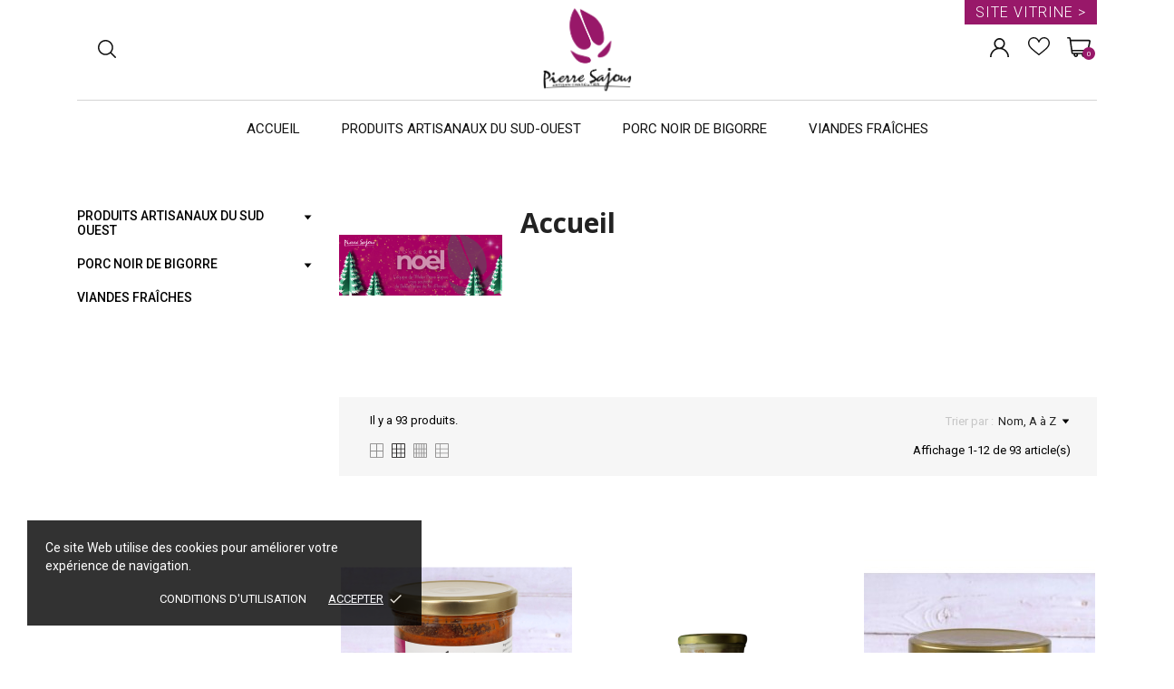

--- FILE ---
content_type: text/html; charset=utf-8
request_url: https://pierre-sajous.com/boutique/2-accueil
body_size: 18676
content:
<!doctype html>
<html lang="fr" data-vers="1.7.8.3">

  <head>
    
      
  <meta charset="utf-8">


  <meta http-equiv="x-ua-compatible" content="ie=edge">



  <title>Accueil</title>
  <meta name="description" content="">
  <meta name="keywords" content="">
        <link rel="canonical" href="https://pierre-sajous.com/boutique/2-accueil">
  


  <meta name="viewport" content="width=device-width, initial-scale=1">



  <link rel="icon" type="image/vnd.microsoft.icon" href="https://pierre-sajous.com/boutique/img/favicon.ico?1654161618">
  <link rel="shortcut icon" type="image/x-icon" href="https://pierre-sajous.com/boutique/img/favicon.ico?1654161618">



  <link rel="preload" as="font" href="/boutique/themes/pascal/assets/css/570eb83859dc23dd0eec423a49e147fe.woff2" type="font/woff2" crossorigin>

  <link rel="stylesheet" href="//fonts.googleapis.com/css?family=Roboto:100,300,400,500,700,900&amp;amp;subset=cyrillic,cyrillic-ext,greek,greek-ext,latin-ext,vietnamese" type="text/css" media="all">
  <link rel="stylesheet" href="//fonts.googleapis.com/css?family=Open+Sans:300,400,600,600i,700,800&amp;amp;subset=cyrillic,cyrillic-ext,latin-ext" type="text/css" media="all">
  <link rel="stylesheet" href="https://pierre-sajous.com/boutique/themes/pascal/assets/cache/theme-9f4bc895.css" type="text/css" media="all">




  

  <script type="text/javascript">
        var Chronopost = {"ajax_endpoint":"https:\/\/pierre-sajous.com\/boutique\/module\/chronopost\/ajax?ajax=1"};
        var klCustomer = {"email":null,"firstName":null,"lastName":null};
        var prestashop = {"cart":{"products":[],"totals":{"total":{"type":"total","label":"Total","amount":0,"value":"0,00\u00a0\u20ac"},"total_including_tax":{"type":"total","label":"Total TTC","amount":0,"value":"0,00\u00a0\u20ac"},"total_excluding_tax":{"type":"total","label":"Total HT :","amount":0,"value":"0,00\u00a0\u20ac"}},"subtotals":{"products":{"type":"products","label":"Sous-total","amount":0,"value":"0,00\u00a0\u20ac"},"discounts":null,"shipping":{"type":"shipping","label":"Livraison","amount":0,"value":""},"tax":null},"products_count":0,"summary_string":"0 articles","vouchers":{"allowed":1,"added":[]},"discounts":[],"minimalPurchase":0,"minimalPurchaseRequired":""},"currency":{"id":1,"name":"Euro","iso_code":"EUR","iso_code_num":"978","sign":"\u20ac"},"customer":{"lastname":null,"firstname":null,"email":null,"birthday":null,"newsletter":null,"newsletter_date_add":null,"optin":null,"website":null,"company":null,"siret":null,"ape":null,"is_logged":false,"gender":{"type":null,"name":null},"addresses":[]},"language":{"name":"Fran\u00e7ais (French)","iso_code":"fr","locale":"fr-FR","language_code":"fr","is_rtl":"0","date_format_lite":"d\/m\/Y","date_format_full":"d\/m\/Y H:i:s","id":1},"page":{"title":"","canonical":"https:\/\/pierre-sajous.com\/boutique\/2-accueil","meta":{"title":"Accueil","description":"","keywords":"","robots":"index"},"page_name":"category","body_classes":{"lang-fr":true,"lang-rtl":false,"country-FR":true,"currency-EUR":true,"layout-left-column":true,"page-category":true,"tax-display-enabled":true,"category-id-2":true,"category-Accueil":true,"category-id-parent-1":true,"category-depth-level-1":true},"admin_notifications":[]},"shop":{"name":"La boutique Pierre Sajous, Artisan charcutier","logo":"https:\/\/pierre-sajous.com\/boutique\/img\/logo-1654161618.jpg","stores_icon":"https:\/\/pierre-sajous.com\/boutique\/img\/logo_stores.png","favicon":"https:\/\/pierre-sajous.com\/boutique\/img\/favicon.ico"},"urls":{"base_url":"https:\/\/pierre-sajous.com\/boutique\/","current_url":"https:\/\/pierre-sajous.com\/boutique\/2-accueil","shop_domain_url":"https:\/\/pierre-sajous.com","img_ps_url":"https:\/\/pierre-sajous.com\/boutique\/img\/","img_cat_url":"https:\/\/pierre-sajous.com\/boutique\/img\/c\/","img_lang_url":"https:\/\/pierre-sajous.com\/boutique\/img\/l\/","img_prod_url":"https:\/\/pierre-sajous.com\/boutique\/img\/p\/","img_manu_url":"https:\/\/pierre-sajous.com\/boutique\/img\/m\/","img_sup_url":"https:\/\/pierre-sajous.com\/boutique\/img\/su\/","img_ship_url":"https:\/\/pierre-sajous.com\/boutique\/img\/s\/","img_store_url":"https:\/\/pierre-sajous.com\/boutique\/img\/st\/","img_col_url":"https:\/\/pierre-sajous.com\/boutique\/img\/co\/","img_url":"https:\/\/pierre-sajous.com\/boutique\/themes\/pascal\/assets\/img\/","css_url":"https:\/\/pierre-sajous.com\/boutique\/themes\/pascal\/assets\/css\/","js_url":"https:\/\/pierre-sajous.com\/boutique\/themes\/pascal\/assets\/js\/","pic_url":"https:\/\/pierre-sajous.com\/boutique\/upload\/","pages":{"address":"https:\/\/pierre-sajous.com\/boutique\/adresse","addresses":"https:\/\/pierre-sajous.com\/boutique\/adresses","authentication":"https:\/\/pierre-sajous.com\/boutique\/connexion","cart":"https:\/\/pierre-sajous.com\/boutique\/panier","category":"https:\/\/pierre-sajous.com\/boutique\/index.php?controller=category","cms":"https:\/\/pierre-sajous.com\/boutique\/index.php?controller=cms","contact":"https:\/\/pierre-sajous.com\/boutique\/nous-contacter","discount":"https:\/\/pierre-sajous.com\/boutique\/reduction","guest_tracking":"https:\/\/pierre-sajous.com\/boutique\/suivi-commande-invite","history":"https:\/\/pierre-sajous.com\/boutique\/historique-commandes","identity":"https:\/\/pierre-sajous.com\/boutique\/identite","index":"https:\/\/pierre-sajous.com\/boutique\/","my_account":"https:\/\/pierre-sajous.com\/boutique\/mon-compte","order_confirmation":"https:\/\/pierre-sajous.com\/boutique\/confirmation-commande","order_detail":"https:\/\/pierre-sajous.com\/boutique\/index.php?controller=order-detail","order_follow":"https:\/\/pierre-sajous.com\/boutique\/suivi-commande","order":"https:\/\/pierre-sajous.com\/boutique\/commande","order_return":"https:\/\/pierre-sajous.com\/boutique\/index.php?controller=order-return","order_slip":"https:\/\/pierre-sajous.com\/boutique\/avoirs","pagenotfound":"https:\/\/pierre-sajous.com\/boutique\/page-introuvable","password":"https:\/\/pierre-sajous.com\/boutique\/recuperation-mot-de-passe","pdf_invoice":"https:\/\/pierre-sajous.com\/boutique\/index.php?controller=pdf-invoice","pdf_order_return":"https:\/\/pierre-sajous.com\/boutique\/index.php?controller=pdf-order-return","pdf_order_slip":"https:\/\/pierre-sajous.com\/boutique\/index.php?controller=pdf-order-slip","prices_drop":"https:\/\/pierre-sajous.com\/boutique\/promotions","product":"https:\/\/pierre-sajous.com\/boutique\/index.php?controller=product","search":"https:\/\/pierre-sajous.com\/boutique\/recherche","sitemap":"https:\/\/pierre-sajous.com\/boutique\/plan-site","stores":"https:\/\/pierre-sajous.com\/boutique\/magasins","supplier":"https:\/\/pierre-sajous.com\/boutique\/fournisseur","register":"https:\/\/pierre-sajous.com\/boutique\/connexion?create_account=1","order_login":"https:\/\/pierre-sajous.com\/boutique\/commande?login=1"},"alternative_langs":[],"theme_assets":"\/boutique\/themes\/pascal\/assets\/","actions":{"logout":"https:\/\/pierre-sajous.com\/boutique\/?mylogout="},"no_picture_image":{"bySize":{"attributes_default":{"url":"https:\/\/pierre-sajous.com\/boutique\/img\/p\/fr-default-attributes_default.jpg","width":37,"height":50},"small_default":{"url":"https:\/\/pierre-sajous.com\/boutique\/img\/p\/fr-default-small_default.jpg","width":99,"height":132},"slider_photo":{"url":"https:\/\/pierre-sajous.com\/boutique\/img\/p\/fr-default-slider_photo.jpg","width":107,"height":143},"cart_default":{"url":"https:\/\/pierre-sajous.com\/boutique\/img\/p\/fr-default-cart_default.jpg","width":120,"height":160},"search_photo":{"url":"https:\/\/pierre-sajous.com\/boutique\/img\/p\/fr-default-search_photo.jpg","width":135,"height":180},"menu_default":{"url":"https:\/\/pierre-sajous.com\/boutique\/img\/p\/fr-default-menu_default.jpg","width":135,"height":180},"catalog_small":{"url":"https:\/\/pierre-sajous.com\/boutique\/img\/p\/fr-default-catalog_small.jpg","width":184,"height":245},"catalog_medium":{"url":"https:\/\/pierre-sajous.com\/boutique\/img\/p\/fr-default-catalog_medium.jpg","width":255,"height":340},"home_default":{"url":"https:\/\/pierre-sajous.com\/boutique\/img\/p\/fr-default-home_default.jpg","width":348,"height":464},"catalog_large":{"url":"https:\/\/pierre-sajous.com\/boutique\/img\/p\/fr-default-catalog_large.jpg","width":398,"height":531},"large_default":{"url":"https:\/\/pierre-sajous.com\/boutique\/img\/p\/fr-default-large_default.jpg","width":445,"height":593},"medium_default":{"url":"https:\/\/pierre-sajous.com\/boutique\/img\/p\/fr-default-medium_default.jpg","width":452,"height":602},"product_zoom":{"url":"https:\/\/pierre-sajous.com\/boutique\/img\/p\/fr-default-product_zoom.jpg","width":1200,"height":1600}},"small":{"url":"https:\/\/pierre-sajous.com\/boutique\/img\/p\/fr-default-attributes_default.jpg","width":37,"height":50},"medium":{"url":"https:\/\/pierre-sajous.com\/boutique\/img\/p\/fr-default-catalog_small.jpg","width":184,"height":245},"large":{"url":"https:\/\/pierre-sajous.com\/boutique\/img\/p\/fr-default-product_zoom.jpg","width":1200,"height":1600},"legend":""}},"configuration":{"display_taxes_label":true,"display_prices_tax_incl":true,"is_catalog":false,"show_prices":true,"opt_in":{"partner":false},"quantity_discount":{"type":"discount","label":"Remise sur prix unitaire"},"voucher_enabled":1,"return_enabled":0},"field_required":[],"breadcrumb":{"links":[{"title":"Accueil","url":"https:\/\/pierre-sajous.com\/boutique\/"}],"count":1},"link":{"protocol_link":"https:\/\/","protocol_content":"https:\/\/"},"time":1768679059,"static_token":"af09db269f8fb4fe28a45c5e3a26ad0f","token":"e1bc57a9839d3386a38a41a62fd36209","debug":false};
        var prestashopFacebookAjaxController = "https:\/\/pierre-sajous.com\/boutique\/module\/ps_facebook\/Ajax";
        var psr_icon_color = "#F19D76";
      </script>



  <script>
	var an_productattributes = {
		controller: "https://pierre-sajous.com/boutique/module/an_productattributes/ajax",
		config: JSON.parse('{\"type_view\":\"standart\",\"color_type_view\":\"color\",\"display_add_to_cart\":\"1\",\"display_quantity\":\"1\",\"display_labels\":\"0\",\"product_miniature\":\".js-product-miniature\",\"thumbnail_container\":\".thumbnail-container\",\"price\":\".price\",\"regular_price\":\".regular-price\",\"product_price_and_shipping\":\".product-price-and-shipping\",\"separator\":\" \\/ \",\"background_sold_out\":\"#ffc427\",\"color_sold_out\":\"#ffffff\",\"background_sale\":\"#e53d60\",\"color_sale\":\"#ffffff\",\"display_prices\":\"1\"}'),
		loader: '<div class="anpa-loader js-anpa-loader"><div class="anpa-loader-bg" data-js-loader-bg=""></div><div class="anpa-loader-spinner" data-js-loader-spinner=""><svg xmlns="http://www.w3.org/2000/svg" xmlns:xlink="http://www.w3.org/1999/xlink" style="margin: auto; background-image: none; display: block; shape-rendering: auto; animation-play-state: running; animation-delay: 0s; background-position: initial initial; background-repeat: initial initial;" width="254px" height="254px" viewBox="0 0 100 100" preserveAspectRatio="xMidYMid"><path fill="none" stroke="#1d0e0b" stroke-width="3" stroke-dasharray="42.76482137044271 42.76482137044271" d="M24.3 30C11.4 30 5 43.3 5 50s6.4 20 19.3 20c19.3 0 32.1-40 51.4-40 C88.6 30 95 43.3 95 50s-6.4 20-19.3 20C56.4 70 43.6 30 24.3 30z" stroke-linecap="round" style="transform: scale(0.22); transform-origin: 50px 50px; animation-play-state: running; animation-delay: 0s;"> <animate attributeName="stroke-dashoffset" repeatCount="indefinite" dur="1s" keyTimes="0;1" values="0;256.58892822265625" style="animation-play-state: running; animation-delay: 0s;"></animate></path></svg></div></div>',
	}
</script><!-- pstjoomla -->
<style type="text/css">
    </style>
<div class="notification_cookie">
    <div class="notification_cookie-content">
        <p>Ce site Web utilise des cookies pour améliorer votre expérience de navigation.</p>        <div class="notification_cookie-action">
                            <a href="#" class="notification_cookie-link">Conditions d&#039;utilisation</a>
                        <span class="notification_cookie-accept">Accepter<i class="material-icons">done</i></span>
        </div>
    </div>
</div><script type="text/javascript">
   var abfd_url = "https://pierre-sajous.com/boutique/module/amountbeforefreedelivery/ajax";
</script>



    
  </head>

  <body id="category" class=" lang-fr country-fr currency-eur layout-left-column page-category tax-display-enabled category-id-2 category-accueil category-id-parent-1 category-depth-level-1  mCustomScrollbar"   >

    
      
    

    <main>
      
              

      <header id="header">
        
          
  
  
    <div class="header-banner">
      <div id="abfd_banner" class="abfd_block abfd_ajax_block" data-hook-name="displayBanner" style="padding:10px; color:#ffffff; background-color:#981869; font-size:14px; display:none;">
   <div class="container">
         </div>
</div>
    </div>
  

  
    <nav class="header-nav tablet-h" >
      <div class="container">
          <div class="row">
            <div class="hidden-md-down header-nav-inside vertical-center">
              <div class="col-md-4 col-xs-12" >
                <div id="_desktop_contact_link">
  <div id="contact-link">
    <a href="https://pierre-sajous.com/boutique/nous-contacter">Contactez-nous</a>
  </div>
</div>

              </div>
              <div class="col-md-8 right-nav">
                  <div id="_desktop_user_info">
  <div class="user-info">
              <a
          href="https://pierre-sajous.com/boutique/mon-compte"
          title="Identifiez-vous"
          rel="nofollow"
        >
          <span class="account-login">

            <svg class="
                             hidden-md-down
                         "
             xmlns="http://www.w3.org/2000/svg"
             xmlns:xlink="http://www.w3.org/1999/xlink"
             width="21px" height="21px">
            <path fill-rule="evenodd"  fill="rgb(0, 0, 0)"
             d="M17.925,13.576 C16.781,12.432 15.420,11.585 13.935,11.073 C15.525,9.977 16.570,8.144 16.570,6.070 C16.570,2.723 13.847,0.000 10.500,0.000 C7.153,0.000 4.430,2.723 4.430,6.070 C4.430,8.144 5.475,9.977 7.065,11.073 C5.580,11.585 4.219,12.432 3.075,13.576 C1.092,15.558 -0.000,18.195 -0.000,21.000 L1.641,21.000 C1.641,16.115 5.615,12.141 10.500,12.141 C15.385,12.141 19.359,16.115 19.359,21.000 L21.000,21.000 C21.000,18.195 19.908,15.558 17.925,13.576 ZM10.500,10.500 C8.058,10.500 6.070,8.513 6.070,6.070 C6.070,3.628 8.058,1.641 10.500,1.641 C12.943,1.641 14.930,3.628 14.930,6.070 C14.930,8.513 12.943,10.500 10.500,10.500 Z"/>
            </svg>


            <span class="
                            hidden-lg-up
                         ">Connexion</span>
          </span>
        </a>
            
  </div>
</div>
<div  class="an_wishlist-nav-link" id="_desktop_an_wishlist-nav">
	<a href="https://pierre-sajous.com/boutique/module/an_wishlist/list" title="My wishlist">
		<svg class="hidden-md-down"
         xmlns="http://www.w3.org/2000/svg"
         xmlns:xlink="http://www.w3.org/1999/xlink"
         width="24px" height="20px">
        <path fill-rule="evenodd"  fill="rgb(0, 0, 0)"
         d="M17.625,0.000 C15.068,0.000 13.171,1.486 12.000,3.595 C10.829,1.486 8.932,0.000 6.375,0.000 C2.690,0.000 0.000,2.929 0.000,6.501 C0.000,11.225 4.761,14.191 11.537,19.803 C11.802,20.023 12.198,20.023 12.463,19.803 C19.233,14.196 24.000,11.226 24.000,6.501 C24.000,2.929 21.309,0.000 17.625,0.000 L17.625,0.000 ZM12.000,18.419 C5.760,13.288 1.406,10.438 1.406,6.501 C1.406,3.554 3.542,1.331 6.375,1.331 C9.106,1.331 10.798,3.725 11.322,5.502 C11.512,6.150 12.486,6.153 12.678,5.502 C13.195,3.749 14.868,1.331 17.625,1.331 C20.458,1.331 22.594,3.554 22.594,6.501 C22.594,10.440 18.233,13.294 12.000,18.419 Z"/>
        </svg>
		<span class="hidden-md-up">Wishlist</span>	</a>
</div>

<div id="_desktop_cart">
  <div class="blockcart cart-preview js-sidebar-cart-trigger inactive" data-refresh-url="//pierre-sajous.com/boutique/module/ps_shoppingcart/ajax">
    <div class="header">
        <a class="blockcart-link" rel="nofollow" href="//pierre-sajous.com/boutique/panier?action=show">

      <svg
       xmlns="http://www.w3.org/2000/svg"
       xmlns:xlink="http://www.w3.org/1999/xlink"
       width="26px" height="22px">
      <path fill-rule="evenodd"  fill="rgb(0, 0, 0)"
       d="M25.593,3.469 C25.244,3.044 24.726,2.800 24.171,2.800 L4.354,2.800 L4.177,1.551 C4.051,0.667 3.273,0.000 2.366,0.000 L0.812,0.000 C0.364,0.000 -0.000,0.358 -0.000,0.800 C-0.000,1.242 0.364,1.600 0.812,1.600 L2.366,1.600 C2.467,1.600 2.553,1.674 2.567,1.772 L4.760,17.249 C4.886,18.133 5.664,18.800 6.571,18.800 L7.452,18.800 C7.362,19.050 7.312,19.320 7.312,19.600 C7.312,20.923 8.406,22.000 9.750,22.000 C11.094,22.000 12.187,20.923 12.187,19.600 C12.187,19.320 12.138,19.050 12.047,18.800 L16.389,18.800 C16.299,19.050 16.249,19.320 16.249,19.600 C16.249,20.923 17.343,22.000 18.687,22.000 C20.031,22.000 21.124,20.923 21.124,19.600 C21.124,19.320 21.075,19.050 20.985,18.800 L22.749,18.800 C23.198,18.800 23.562,18.442 23.562,18.000 C23.562,17.558 23.198,17.200 22.749,17.200 L6.571,17.200 C6.470,17.200 6.384,17.126 6.370,17.028 L6.167,15.600 L22.168,15.600 C23.024,15.600 23.776,15.002 23.956,14.177 L25.958,4.977 C26.075,4.443 25.941,3.893 25.593,3.469 L25.593,3.469 ZM10.562,19.600 C10.562,20.041 10.198,20.400 9.750,20.400 C9.302,20.400 8.937,20.041 8.937,19.600 C8.937,19.159 9.302,18.800 9.750,18.800 C10.198,18.800 10.562,19.159 10.562,19.600 ZM19.499,19.600 C19.499,20.041 19.135,20.400 18.687,20.400 C18.239,20.400 17.874,20.041 17.874,19.600 C17.874,19.159 18.239,18.800 18.687,18.800 C19.135,18.800 19.499,19.159 19.499,19.600 ZM24.369,4.642 L22.367,13.841 C22.347,13.933 22.264,14.000 22.168,14.000 L5.941,14.000 L4.580,4.400 L24.171,4.400 C24.251,4.400 24.301,4.440 24.329,4.474 C24.357,4.508 24.386,4.565 24.369,4.642 L24.369,4.642 Z"/>
      </svg>

          <span class="cart-item-count">0</span>

        </a>
    </div>
    <div class="cart-dropdown js-cart-source hidden-xs-up">
      <div class="cart-dropdown-wrapper">
        <div class="cart-title">
          <p class="h4 text-center">Panier</p>
        </div>
                  <div class="no-items">
            Il n'y a plus d'articles dans votre panier
          </div>
              </div>
    </div>

  </div>
</div>

              </div>

            </div>
           <div class="hidden-lg-up text-sm-center mobile">
           <div class="mobile-header">
            <div class="float-xs-left" id="menu-icon">
            <svg
             xmlns="http://www.w3.org/2000/svg"
             xmlns:xlink="http://www.w3.org/1999/xlink"
             width="19px" height="17px">
            <path fill-rule="evenodd"  fill="rgb(0, 0, 0)"
             d="M18.208,9.273 L0.792,9.273 C0.354,9.273 0.000,8.927 0.000,8.500 C0.000,8.073 0.354,7.727 0.792,7.727 L18.208,7.727 C18.645,7.727 19.000,8.073 19.000,8.500 C19.000,8.927 18.646,9.273 18.208,9.273 ZM18.208,1.545 L0.792,1.545 C0.354,1.545 0.000,1.199 0.000,0.773 C0.000,0.346 0.354,-0.000 0.792,-0.000 L18.208,-0.000 C18.645,-0.000 19.000,0.346 19.000,0.773 C19.000,1.199 18.646,1.545 18.208,1.545 ZM0.792,15.455 L18.208,15.455 C18.645,15.455 19.000,15.801 19.000,16.227 C19.000,16.654 18.646,17.000 18.208,17.000 L0.792,17.000 C0.354,17.000 0.000,16.654 0.000,16.227 C0.000,15.801 0.354,15.455 0.792,15.455 Z"/>
            </svg>
            </div>
            <div class="float-xs-right" id="_mobile_cart"></div>
            <div class="top-logo" id="_mobile_logo"></div>
            </div>
            <div class="mobile-header-holder"></div>
            <div class="clearfix"></div>
            </div>
          </div>
      </div>
    </nav>
  

  
    <div class="header-top tablet-h" data-mobilemenu='992'>
      <div class="container">
         <div id="_mobile_search"></div>
        <div class="row vertical-center header-top-wrapper">
          <div class="header-topline-wrapper">
             <div class="header-topline row">
              <div class="col-md-5 position-static header-left">
                <div class="header-options dropdown js-dropdown">
                    <button data-target="#" data-toggle="dropdown" class="menu-button btn-unstyle" aria-haspopup="true" aria-expanded="false" aria-label="">
                      <svg
                      xmlns="http://www.w3.org/2000/svg"
                      xmlns:xlink="http://www.w3.org/1999/xlink"
                      width="21px" height="15px">
                     <path fill-rule="evenodd"  fill="rgb(0, 0, 0)"
                      d="M20.125,8.365 L0.875,8.365 C0.392,8.365 -0.000,7.978 -0.000,7.500 C-0.000,7.022 0.392,6.635 0.875,6.635 L20.125,6.635 C20.608,6.635 21.000,7.022 21.000,7.500 C21.000,7.978 20.608,8.365 20.125,8.365 ZM20.125,1.731 L0.875,1.731 C0.392,1.731 -0.000,1.343 -0.000,0.865 C-0.000,0.388 0.392,-0.000 0.875,-0.000 L20.125,-0.000 C20.608,-0.000 21.000,0.388 21.000,0.865 C21.000,1.343 20.608,1.731 20.125,1.731 ZM0.875,13.269 L20.125,13.269 C20.608,13.269 21.000,13.657 21.000,14.135 C21.000,14.612 20.608,15.000 20.125,15.000 L0.875,15.000 C0.392,15.000 -0.000,14.612 -0.000,14.135 C-0.000,13.657 0.392,13.269 0.875,13.269 Z"/>
                     </svg>
                    </button>
                    <ul class="dropdown-menu" aria-labelledby="currency-selector-label">
                        
                    </ul>
                  </div>

                <div id="_desktop_search" class="search-dropdown dropdown">
	<div class="search-button-wrapper dropdown-toggle" data-toggle="dropdown">
		<div class="search-button">
		<svg
             xmlns="http://www.w3.org/2000/svg"
             xmlns:xlink="http://www.w3.org/1999/xlink"
             width="20px" height="20px">
            <path fill-rule="evenodd"  fill="rgb(0, 0, 0)"
             d="M19.772,18.673 L14.891,13.792 C16.104,12.333 16.835,10.459 16.835,8.418 C16.835,3.776 13.059,0.000 8.418,0.000 C3.776,0.000 0.000,3.776 0.000,8.418 C0.000,13.059 3.776,16.835 8.418,16.835 C10.459,16.835 12.333,16.104 13.792,14.891 L18.673,19.772 C18.824,19.924 19.023,20.000 19.222,20.000 C19.421,20.000 19.620,19.924 19.772,19.772 C20.076,19.468 20.076,18.976 19.772,18.673 ZM1.555,8.418 C1.555,4.634 4.634,1.555 8.418,1.555 C12.202,1.555 15.280,4.634 15.280,8.418 C15.280,12.202 12.202,15.280 8.418,15.280 C4.634,15.280 1.555,12.202 1.555,8.418 Z"/>
            </svg>
		</div>
	</div>
	<div id="search_widget" class="search-widget dropdown-menu" data-search-controller-url="//pierre-sajous.com/boutique/recherche">
		<div class="container">
			<form method="get" action="//pierre-sajous.com/boutique/recherche">
				<button type="submit">
					<svg
                     xmlns="http://www.w3.org/2000/svg"
                     xmlns:xlink="http://www.w3.org/1999/xlink"
                     width="20px" height="20px">
                    <path fill-rule="evenodd"  fill="rgb(0, 0, 0)"
                     d="M19.772,18.673 L14.891,13.792 C16.104,12.333 16.835,10.459 16.835,8.418 C16.835,3.776 13.059,0.000 8.418,0.000 C3.776,0.000 -0.000,3.776 -0.000,8.418 C-0.000,13.059 3.776,16.835 8.418,16.835 C10.459,16.835 12.332,16.104 13.791,14.891 L18.673,19.772 C18.824,19.924 19.023,20.000 19.222,20.000 C19.421,20.000 19.620,19.924 19.772,19.772 C20.076,19.468 20.076,18.976 19.772,18.673 ZM1.555,8.418 C1.555,4.634 4.634,1.555 8.418,1.555 C12.202,1.555 15.280,4.634 15.280,8.418 C15.280,12.202 12.202,15.280 8.418,15.280 C4.634,15.280 1.555,12.202 1.555,8.418 Z"/>
                    </svg>
				</button>
				<input type="hidden" name="controller" value="search">
				<input type="text" name="s" value="" desktop-placeholder="Rechercher" mobile-placeholder="Rechercher" placeholder="Rechercher" aria-label="Rechercher">
			</form>
		</div>
	</div>
</div>

              </div>
              <div class="col-md-2 hidden-sm-down" id="_desktop_logo">
	<a href="https://pierre-sajous.com/boutique/">
					<img class="logo img-responsive" src="https://pierre-sajous.com/boutique/img/logo-1654161618.jpg" alt="La boutique Pierre Sajous, Artisan charcutier">
			</a>
</div>
              <div class="col-md-5 position-static header-right">
                <div class="customtext"><div class="btn-vitrine"><a href="https://www.pierre-sajous.com/index.php">Site vitrine &gt;</a></div></div><div id="_desktop_user_info">
  <div class="user-info">
              <a
          href="https://pierre-sajous.com/boutique/mon-compte"
          title="Identifiez-vous"
          rel="nofollow"
        >
          <span class="account-login">

            <svg class="
                             hidden-md-down
                         "
             xmlns="http://www.w3.org/2000/svg"
             xmlns:xlink="http://www.w3.org/1999/xlink"
             width="21px" height="21px">
            <path fill-rule="evenodd"  fill="rgb(0, 0, 0)"
             d="M17.925,13.576 C16.781,12.432 15.420,11.585 13.935,11.073 C15.525,9.977 16.570,8.144 16.570,6.070 C16.570,2.723 13.847,0.000 10.500,0.000 C7.153,0.000 4.430,2.723 4.430,6.070 C4.430,8.144 5.475,9.977 7.065,11.073 C5.580,11.585 4.219,12.432 3.075,13.576 C1.092,15.558 -0.000,18.195 -0.000,21.000 L1.641,21.000 C1.641,16.115 5.615,12.141 10.500,12.141 C15.385,12.141 19.359,16.115 19.359,21.000 L21.000,21.000 C21.000,18.195 19.908,15.558 17.925,13.576 ZM10.500,10.500 C8.058,10.500 6.070,8.513 6.070,6.070 C6.070,3.628 8.058,1.641 10.500,1.641 C12.943,1.641 14.930,3.628 14.930,6.070 C14.930,8.513 12.943,10.500 10.500,10.500 Z"/>
            </svg>


            <span class="
                            hidden-lg-up
                         ">Connexion</span>
          </span>
        </a>
            
  </div>
</div>
<div  class="an_wishlist-nav-link" id="_desktop_an_wishlist-nav">
	<a href="https://pierre-sajous.com/boutique/module/an_wishlist/list" title="My wishlist">
		<svg class="hidden-md-down"
         xmlns="http://www.w3.org/2000/svg"
         xmlns:xlink="http://www.w3.org/1999/xlink"
         width="24px" height="20px">
        <path fill-rule="evenodd"  fill="rgb(0, 0, 0)"
         d="M17.625,0.000 C15.068,0.000 13.171,1.486 12.000,3.595 C10.829,1.486 8.932,0.000 6.375,0.000 C2.690,0.000 0.000,2.929 0.000,6.501 C0.000,11.225 4.761,14.191 11.537,19.803 C11.802,20.023 12.198,20.023 12.463,19.803 C19.233,14.196 24.000,11.226 24.000,6.501 C24.000,2.929 21.309,0.000 17.625,0.000 L17.625,0.000 ZM12.000,18.419 C5.760,13.288 1.406,10.438 1.406,6.501 C1.406,3.554 3.542,1.331 6.375,1.331 C9.106,1.331 10.798,3.725 11.322,5.502 C11.512,6.150 12.486,6.153 12.678,5.502 C13.195,3.749 14.868,1.331 17.625,1.331 C20.458,1.331 22.594,3.554 22.594,6.501 C22.594,10.440 18.233,13.294 12.000,18.419 Z"/>
        </svg>
		<span class="hidden-md-up">Wishlist</span>	</a>
</div>

<div id="_desktop_cart">
  <div class="blockcart cart-preview js-sidebar-cart-trigger inactive" data-refresh-url="//pierre-sajous.com/boutique/module/ps_shoppingcart/ajax">
    <div class="header">
        <a class="blockcart-link" rel="nofollow" href="//pierre-sajous.com/boutique/panier?action=show">

      <svg
       xmlns="http://www.w3.org/2000/svg"
       xmlns:xlink="http://www.w3.org/1999/xlink"
       width="26px" height="22px">
      <path fill-rule="evenodd"  fill="rgb(0, 0, 0)"
       d="M25.593,3.469 C25.244,3.044 24.726,2.800 24.171,2.800 L4.354,2.800 L4.177,1.551 C4.051,0.667 3.273,0.000 2.366,0.000 L0.812,0.000 C0.364,0.000 -0.000,0.358 -0.000,0.800 C-0.000,1.242 0.364,1.600 0.812,1.600 L2.366,1.600 C2.467,1.600 2.553,1.674 2.567,1.772 L4.760,17.249 C4.886,18.133 5.664,18.800 6.571,18.800 L7.452,18.800 C7.362,19.050 7.312,19.320 7.312,19.600 C7.312,20.923 8.406,22.000 9.750,22.000 C11.094,22.000 12.187,20.923 12.187,19.600 C12.187,19.320 12.138,19.050 12.047,18.800 L16.389,18.800 C16.299,19.050 16.249,19.320 16.249,19.600 C16.249,20.923 17.343,22.000 18.687,22.000 C20.031,22.000 21.124,20.923 21.124,19.600 C21.124,19.320 21.075,19.050 20.985,18.800 L22.749,18.800 C23.198,18.800 23.562,18.442 23.562,18.000 C23.562,17.558 23.198,17.200 22.749,17.200 L6.571,17.200 C6.470,17.200 6.384,17.126 6.370,17.028 L6.167,15.600 L22.168,15.600 C23.024,15.600 23.776,15.002 23.956,14.177 L25.958,4.977 C26.075,4.443 25.941,3.893 25.593,3.469 L25.593,3.469 ZM10.562,19.600 C10.562,20.041 10.198,20.400 9.750,20.400 C9.302,20.400 8.937,20.041 8.937,19.600 C8.937,19.159 9.302,18.800 9.750,18.800 C10.198,18.800 10.562,19.159 10.562,19.600 ZM19.499,19.600 C19.499,20.041 19.135,20.400 18.687,20.400 C18.239,20.400 17.874,20.041 17.874,19.600 C17.874,19.159 18.239,18.800 18.687,18.800 C19.135,18.800 19.499,19.159 19.499,19.600 ZM24.369,4.642 L22.367,13.841 C22.347,13.933 22.264,14.000 22.168,14.000 L5.941,14.000 L4.580,4.400 L24.171,4.400 C24.251,4.400 24.301,4.440 24.329,4.474 C24.357,4.508 24.386,4.565 24.369,4.642 L24.369,4.642 Z"/>
      </svg>

          <span class="cart-item-count">0</span>

        </a>
    </div>
    <div class="cart-dropdown js-cart-source hidden-xs-up">
      <div class="cart-dropdown-wrapper">
        <div class="cart-title">
          <p class="h4 text-center">Panier</p>
        </div>
                  <div class="no-items">
            Il n'y a plus d'articles dans votre panier
          </div>
              </div>
    </div>

  </div>
</div>

              </div>
            </div>
          </div>
          <div class="col-md-12 col-xs-12 position-static">
            <div class="row vertical-center header-menu-wrapper">
              <div class="amega-menu hidden-sm-down">
<div id="amegamenu" class="">
  <div class="fixed-menu-container">
  <div class="col-md-2 hidden-sm-down" id="_desktop_logo">
	<a href="https://pierre-sajous.com/boutique/">
					<img class="logo img-responsive" src="https://pierre-sajous.com/boutique/img/logo-1654161618.jpg" alt="La boutique Pierre Sajous, Artisan charcutier">
			</a>
</div>
  <ul class="anav-top">
    <li class="amenu-item mm-7 ">
    <a href="https://pierre-sajous.com/boutique/" class="amenu-link">      Accueil
          </a>
      </li>
    <li class="amenu-item mm-1 plex">
    <a href="https://pierre-sajous.com/boutique/3-produits-artisanaux-du-sud-ouest" class="amenu-link">      Produits artisanaux du Sud-Ouest
          </a>
        <span class="mobile-toggle-plus"><i class="caret-down-icon"></i></span>
    <div class="adropdown adropdown-1" >
      
      <div class="dropdown-bgimage" ></div>
      
           
            <div class="dropdown-content acontent-1 dd-1">
		                            <div class="categories-grid">
                      	
						<div class="category-item level-1">
							<p class="h5 category-title"><a href="https://pierre-sajous.com/boutique/6-plats-cuisines" title="Plats cuisinés">Plats cuisinés</a></p>
							
						</div>
					
						<div class="category-item level-1">
							<p class="h5 category-title"><a href="https://pierre-sajous.com/boutique/7-charcuterie" title="Charcuterie">Charcuterie</a></p>
							
						</div>
					
						<div class="category-item level-1">
							<p class="h5 category-title"><a href="https://pierre-sajous.com/boutique/8-salaisons" title="Salaisons">Salaisons</a></p>
							
						</div>
					
          </div>
          
              </div>
                </div>
      </li>
    <li class="amenu-item mm-2 plex">
    <a href="https://pierre-sajous.com/boutique/4-porc-noir-de-bigorre" class="amenu-link">      Porc noir de Bigorre
          </a>
        <span class="mobile-toggle-plus"><i class="caret-down-icon"></i></span>
    <div class="adropdown adropdown-1" >
      
      <div class="dropdown-bgimage" ></div>
      
           
            <div class="dropdown-content acontent-1 dd-2">
		                            <div class="categories-grid">
                      	
						<div class="category-item level-1">
							<p class="h5 category-title"><a href="https://pierre-sajous.com/boutique/9-charcuterie" title="Charcuterie">Charcuterie</a></p>
							
						</div>
					
						<div class="category-item level-1">
							<p class="h5 category-title"><a href="https://pierre-sajous.com/boutique/10-plats-cuisines" title="Plats cuisinés">Plats cuisinés</a></p>
							
						</div>
					
						<div class="category-item level-1">
							<p class="h5 category-title"><a href="https://pierre-sajous.com/boutique/11-salaisons" title="Salaisons">Salaisons</a></p>
							
						</div>
					
          </div>
          
              </div>
                </div>
      </li>
    <li class="amenu-item mm-3 plex">
    <a href="https://pierre-sajous.com/boutique/23-viandes-fraiches" class="amenu-link">      Viandes Fraîches
          </a>
      </li>
       
  </ul>
  <div class="col-md-2 fixed-menu-right">
    <div  class="an_wishlist-nav-link" id="_desktop_an_wishlist-nav">
	<a href="https://pierre-sajous.com/boutique/module/an_wishlist/list" title="My wishlist">
		<svg class="hidden-md-down"
         xmlns="http://www.w3.org/2000/svg"
         xmlns:xlink="http://www.w3.org/1999/xlink"
         width="24px" height="20px">
        <path fill-rule="evenodd"  fill="rgb(0, 0, 0)"
         d="M17.625,0.000 C15.068,0.000 13.171,1.486 12.000,3.595 C10.829,1.486 8.932,0.000 6.375,0.000 C2.690,0.000 0.000,2.929 0.000,6.501 C0.000,11.225 4.761,14.191 11.537,19.803 C11.802,20.023 12.198,20.023 12.463,19.803 C19.233,14.196 24.000,11.226 24.000,6.501 C24.000,2.929 21.309,0.000 17.625,0.000 L17.625,0.000 ZM12.000,18.419 C5.760,13.288 1.406,10.438 1.406,6.501 C1.406,3.554 3.542,1.331 6.375,1.331 C9.106,1.331 10.798,3.725 11.322,5.502 C11.512,6.150 12.486,6.153 12.678,5.502 C13.195,3.749 14.868,1.331 17.625,1.331 C20.458,1.331 22.594,3.554 22.594,6.501 C22.594,10.440 18.233,13.294 12.000,18.419 Z"/>
        </svg>
		<span class="hidden-md-up">Wishlist</span>	</a>
</div>


    <div id="_fixed_cart">
            <a class="blockcart-link" rel="nofollow" href="https://pierre-sajous.com/boutique/panier">
            <svg
                 xmlns="http://www.w3.org/2000/svg"
                 xmlns:xlink="http://www.w3.org/1999/xlink"
                 width="26px" height="22px">
                <path fill-rule="evenodd"  fill="rgb(0, 0, 0)"
                 d="M25.593,3.469 C25.244,3.044 24.726,2.800 24.171,2.800 L4.354,2.800 L4.177,1.551 C4.051,0.667 3.273,0.000 2.366,0.000 L0.812,0.000 C0.364,0.000 -0.000,0.358 -0.000,0.800 C-0.000,1.242 0.364,1.600 0.812,1.600 L2.366,1.600 C2.467,1.600 2.553,1.674 2.567,1.772 L4.760,17.249 C4.886,18.133 5.664,18.800 6.571,18.800 L7.452,18.800 C7.362,19.050 7.312,19.320 7.312,19.600 C7.312,20.923 8.406,22.000 9.750,22.000 C11.094,22.000 12.187,20.923 12.187,19.600 C12.187,19.320 12.138,19.050 12.047,18.800 L16.389,18.800 C16.299,19.050 16.249,19.320 16.249,19.600 C16.249,20.923 17.343,22.000 18.687,22.000 C20.031,22.000 21.124,20.923 21.124,19.600 C21.124,19.320 21.075,19.050 20.985,18.800 L22.749,18.800 C23.198,18.800 23.562,18.442 23.562,18.000 C23.562,17.558 23.198,17.200 22.749,17.200 L6.571,17.200 C6.470,17.200 6.384,17.126 6.370,17.028 L6.167,15.600 L22.168,15.600 C23.024,15.600 23.776,15.002 23.956,14.177 L25.958,4.977 C26.075,4.443 25.941,3.893 25.593,3.469 L25.593,3.469 ZM10.562,19.600 C10.562,20.041 10.198,20.400 9.750,20.400 C9.302,20.400 8.937,20.041 8.937,19.600 C8.937,19.159 9.302,18.800 9.750,18.800 C10.198,18.800 10.562,19.159 10.562,19.600 ZM19.499,19.600 C19.499,20.041 19.135,20.400 18.687,20.400 C18.239,20.400 17.874,20.041 17.874,19.600 C17.874,19.159 18.239,18.800 18.687,18.800 C19.135,18.800 19.499,19.159 19.499,19.600 ZM24.369,4.642 L22.367,13.841 C22.347,13.933 22.264,14.000 22.168,14.000 L5.941,14.000 L4.580,4.400 L24.171,4.400 C24.251,4.400 24.301,4.440 24.329,4.474 C24.357,4.508 24.386,4.565 24.369,4.642 L24.369,4.642 Z"/>
                </svg>
              <span class="cart-item-count">0</span>
            </a>
        </div>
  </div>
  
 </div>
</div>
</div>

              <div class="clearfix"></div>
            </div>
          </div>

        </div>
       <div class="amegamenu_mobile-cover"></div>
           <div class="amegamenu_mobile-modal">
            <div id="mobile_top_menu_wrapper" class="row hidden-lg-up" data-level="0">
              <div class="mobile-menu-header">
                <div class="megamenu_mobile-btn-back">
                    <svg
                    xmlns="http://www.w3.org/2000/svg"
                    xmlns:xlink="http://www.w3.org/1999/xlink"
                    width="26px" height="12px">
                   <path fill-rule="evenodd"  fill="rgb(0, 0, 0)"
                    d="M25.969,6.346 C25.969,5.996 25.678,5.713 25.319,5.713 L3.179,5.713 L7.071,1.921 C7.324,1.673 7.324,1.277 7.071,1.029 C6.817,0.782 6.410,0.782 6.156,1.029 L1.159,5.898 C0.905,6.145 0.905,6.542 1.159,6.789 L6.156,11.658 C6.283,11.782 6.447,11.844 6.616,11.844 C6.785,11.844 6.949,11.782 7.076,11.658 C7.330,11.411 7.330,11.014 7.076,10.767 L3.184,6.975 L25.329,6.975 C25.678,6.975 25.969,6.697 25.969,6.346 Z"/>
                   </svg>
                </div>
                <div class="megamenu_mobile-btn-close">
                  <svg
                  xmlns="http://www.w3.org/2000/svg"
                  xmlns:xlink="http://www.w3.org/1999/xlink"
                  width="16px" height="16px">
                  <path fill-rule="evenodd"  fill="rgb(0, 0, 0)"
                  d="M16.002,0.726 L15.274,-0.002 L8.000,7.273 L0.725,-0.002 L-0.002,0.726 L7.273,8.000 L-0.002,15.274 L0.725,16.002 L8.000,8.727 L15.274,16.002 L16.002,15.274 L8.727,8.000 L16.002,0.726 Z"/>
                  </svg>
                </div>

              </div>
                <div class="js-top-menu mobile" id="_mobile_top_menu"></div>
                <div class="js-top-menu-bottom">
                  <div class="mobile-menu-fixed">
                                  <div class="mobile-amega-menu">
    
    <div id="mobile-amegamenu">
      <ul class="anav-top anav-mobile">
            <li class="amenu-item mm-7 ">
        <div class=" mobile-item-nodropdown">
        <a href="https://pierre-sajous.com/boutique/" class="amenu-link amenu-nolink">          <span>Accueil</span>
                            </a>                    </div>
              </li>
            <li class="amenu-item mm-1 plex">
        <div class="mobile_item_wrapper ">
        <a href="https://pierre-sajous.com/boutique/3-produits-artisanaux-du-sud-ouest" class="amenu-link amenu-nolink">          <span>Produits artisanaux du Sud-Ouest</span>
                    <span class="mobile-toggle-plus d-flex align-items-center justify-content-center"><i class="caret-down-icon"></i></span>        </a>                        <span class="mobile-toggler">
              <svg 
              xmlns="http://www.w3.org/2000/svg"
              xmlns:xlink="http://www.w3.org/1999/xlink"
              width="5px" height="9px">
             <path fill-rule="evenodd"  fill="rgb(0, 0, 0)"
              d="M4.913,4.292 L0.910,0.090 C0.853,0.030 0.787,-0.000 0.713,-0.000 C0.639,-0.000 0.572,0.030 0.515,0.090 L0.086,0.541 C0.029,0.601 -0.000,0.670 -0.000,0.749 C-0.000,0.827 0.029,0.896 0.086,0.956 L3.462,4.500 L0.086,8.044 C0.029,8.104 -0.000,8.173 -0.000,8.251 C-0.000,8.330 0.029,8.399 0.086,8.459 L0.515,8.910 C0.572,8.970 0.639,9.000 0.713,9.000 C0.787,9.000 0.853,8.970 0.910,8.910 L4.913,4.707 C4.970,4.647 4.999,4.578 4.999,4.500 C4.999,4.422 4.970,4.353 4.913,4.292 Z"/>
             </svg>
            </span>
                    </div>
                <div class="adropdown-mobile" >      
                              <div class="dropdown-content dd-1">
                                          
						<div class="category-item level-1">
							<p class="h5 category-title"><a href="https://pierre-sajous.com/boutique/6-plats-cuisines" title="Plats cuisinés">Plats cuisinés</a></p>
							
						</div>
					
						<div class="category-item level-1">
							<p class="h5 category-title"><a href="https://pierre-sajous.com/boutique/7-charcuterie" title="Charcuterie">Charcuterie</a></p>
							
						</div>
					
						<div class="category-item level-1">
							<p class="h5 category-title"><a href="https://pierre-sajous.com/boutique/8-salaisons" title="Salaisons">Salaisons</a></p>
							
						</div>
					
                  
                      </div>
                            </div>
              </li>
            <li class="amenu-item mm-2 plex">
        <div class="mobile_item_wrapper ">
        <a href="https://pierre-sajous.com/boutique/4-porc-noir-de-bigorre" class="amenu-link amenu-nolink">          <span>Porc noir de Bigorre</span>
                    <span class="mobile-toggle-plus d-flex align-items-center justify-content-center"><i class="caret-down-icon"></i></span>        </a>                        <span class="mobile-toggler">
              <svg 
              xmlns="http://www.w3.org/2000/svg"
              xmlns:xlink="http://www.w3.org/1999/xlink"
              width="5px" height="9px">
             <path fill-rule="evenodd"  fill="rgb(0, 0, 0)"
              d="M4.913,4.292 L0.910,0.090 C0.853,0.030 0.787,-0.000 0.713,-0.000 C0.639,-0.000 0.572,0.030 0.515,0.090 L0.086,0.541 C0.029,0.601 -0.000,0.670 -0.000,0.749 C-0.000,0.827 0.029,0.896 0.086,0.956 L3.462,4.500 L0.086,8.044 C0.029,8.104 -0.000,8.173 -0.000,8.251 C-0.000,8.330 0.029,8.399 0.086,8.459 L0.515,8.910 C0.572,8.970 0.639,9.000 0.713,9.000 C0.787,9.000 0.853,8.970 0.910,8.910 L4.913,4.707 C4.970,4.647 4.999,4.578 4.999,4.500 C4.999,4.422 4.970,4.353 4.913,4.292 Z"/>
             </svg>
            </span>
                    </div>
                <div class="adropdown-mobile" >      
                              <div class="dropdown-content dd-2">
                                          
						<div class="category-item level-1">
							<p class="h5 category-title"><a href="https://pierre-sajous.com/boutique/9-charcuterie" title="Charcuterie">Charcuterie</a></p>
							
						</div>
					
						<div class="category-item level-1">
							<p class="h5 category-title"><a href="https://pierre-sajous.com/boutique/10-plats-cuisines" title="Plats cuisinés">Plats cuisinés</a></p>
							
						</div>
					
						<div class="category-item level-1">
							<p class="h5 category-title"><a href="https://pierre-sajous.com/boutique/11-salaisons" title="Salaisons">Salaisons</a></p>
							
						</div>
					
                  
                      </div>
                            </div>
              </li>
            <li class="amenu-item mm-3 plex">
        <div class=" mobile-item-nodropdown">
        <a href="https://pierre-sajous.com/boutique/23-viandes-fraiches" class="amenu-link amenu-nolink">          <span>Viandes Fraîches</span>
                    <span class="mobile-toggle-plus d-flex align-items-center justify-content-center"><i class="caret-down-icon"></i></span>        </a>                    </div>
              </li>
            </ul>
    </div>
    </div>
        


                    <div id="_mobile_clientservice"></div>
                     <div id="_mobile_an_wishlist-nav"></div>

                    <div class="mobile-lang-and-cur">
                      <div id="_mobile_currency_selector"></div>
                      <div id="_mobile_language_selector"></div>
                      <div  id="_mobile_user_info"></div>
                    </div>
                  </div>
                </div>
            </div>
          </div>
    
  



    
        
      </header>

      
        
<aside id="notifications">
  <div class="container">
    
    
    
      </div>
</aside>
      

      <div class="breadcrumb-wrapper">
        
          <div class="container">
  <nav data-depth="1" class="breadcrumb">
    <ol itemscope itemtype="http://schema.org/BreadcrumbList">
              
          <li itemprop="itemListElement" itemscope itemtype="http://schema.org/ListItem">
            <a itemprop="item" href="https://pierre-sajous.com/boutique/">
              <span itemprop="name">Accueil</span>
            </a>
            <meta itemprop="position" content="1">
          </li>
        
          </ol>
  </nav>
</div>
        
      </div>
      <section id="wrapper">
                
        <div class="container">
          <div  class="row"   >
            
              <div id="left-column" class="col-xs-12 col-md-4 col-lg-3">
                                  <div class="search_filters_mobile-cover"></div>
                  <div class="search_filters_mobile-modal">
                    <div id="search_filters_wrapper">
                          <div class="mobile-menu-header">
                              <div class="search_filters_mobile-btn-close">
                                  <svg
                                  xmlns="http://www.w3.org/2000/svg"
                                  xmlns:xlink="http://www.w3.org/1999/xlink"
                                  width="16px" height="16px">
                                  <path fill-rule="evenodd"  fill="rgb(0, 0, 0)"
                                  d="M16.002,0.726 L15.274,-0.002 L8.000,7.273 L0.725,-0.002 L-0.002,0.726 L7.273,8.000 L-0.002,15.274 L0.725,16.002 L8.000,8.727 L15.274,16.002 L16.002,15.274 L8.727,8.000 L16.002,0.726 Z"/>
                                  </svg>
                              </div>
                          </div>
                          

<div class="block-categories">
  <ul class="category-top-menu">
    <li>
  <ul class="category-sub-menu"><li data-depth="0"><a href="https://pierre-sajous.com/boutique/3-produits-artisanaux-du-sud-ouest">Produits artisanaux du Sud Ouest</a><div class="navbar-toggler collapse-icons" data-toggle="collapse" data-target="#exCollapsingNavbar3"><i class="material-icons add"><svg xmlns="http://www.w3.org/2000/svg" xmlns:xlink="http://www.w3.org/1999/xlink" width="9px" height="6px"><path fill-rule="evenodd" fill="rgb(0, 0, 0)" d="M4.566,5.375 L0.551,0.375 L8.580,0.375 L4.566,5.375 Z"/></svg></i><i class="material-icons remove" style="transform: rotate(180deg)"><svg xmlns="http://www.w3.org/2000/svg" xmlns:xlink="http://www.w3.org/1999/xlink" width="9px" height="6px"><path fill-rule="evenodd" fill="rgb(0, 0, 0)" d="M4.566,5.375 L0.551,0.375 L8.580,0.375 L4.566,5.375 Z"/></svg></i></div><div class="collapse" id="exCollapsingNavbar3">
  <ul class="category-sub-menu"><li data-depth="1"><a class="category-sub-link" href="https://pierre-sajous.com/boutique/6-plats-cuisines">Plats cuisinés</a></li><li data-depth="1"><a class="category-sub-link" href="https://pierre-sajous.com/boutique/7-charcuterie">Charcuterie</a></li><li data-depth="1"><a class="category-sub-link" href="https://pierre-sajous.com/boutique/8-salaisons">Salaisons</a></li></ul></div></li><li data-depth="0"><a href="https://pierre-sajous.com/boutique/4-porc-noir-de-bigorre">Porc Noir de Bigorre</a><div class="navbar-toggler collapse-icons" data-toggle="collapse" data-target="#exCollapsingNavbar4"><i class="material-icons add"><svg xmlns="http://www.w3.org/2000/svg" xmlns:xlink="http://www.w3.org/1999/xlink" width="9px" height="6px"><path fill-rule="evenodd" fill="rgb(0, 0, 0)" d="M4.566,5.375 L0.551,0.375 L8.580,0.375 L4.566,5.375 Z"/></svg></i><i class="material-icons remove" style="transform: rotate(180deg)"><svg xmlns="http://www.w3.org/2000/svg" xmlns:xlink="http://www.w3.org/1999/xlink" width="9px" height="6px"><path fill-rule="evenodd" fill="rgb(0, 0, 0)" d="M4.566,5.375 L0.551,0.375 L8.580,0.375 L4.566,5.375 Z"/></svg></i></div><div class="collapse" id="exCollapsingNavbar4">
  <ul class="category-sub-menu"><li data-depth="1"><a class="category-sub-link" href="https://pierre-sajous.com/boutique/9-charcuterie">Charcuterie</a></li><li data-depth="1"><a class="category-sub-link" href="https://pierre-sajous.com/boutique/10-plats-cuisines">Plats cuisinés</a></li><li data-depth="1"><a class="category-sub-link" href="https://pierre-sajous.com/boutique/11-salaisons">Salaisons</a></li><li data-depth="1"><a class="category-sub-link" href="https://pierre-sajous.com/boutique/18-viande-fraiche">Viande fraîche</a><span class="arrows" data-toggle="collapse" data-target="#exCollapsingNavbar18"><i class="material-icons arrow-right">&#xE315;</i><i class="material-icons arrow-down">&#xE313;</i></span><div class="collapse" id="exCollapsingNavbar18">
  <ul class="category-sub-menu"><li data-depth="2"><a class="category-sub-link" href="https://pierre-sajous.com/boutique/20-viandes-fraiches">Viandes Fraîches</a></li><li data-depth="2"><a class="category-sub-link" href="https://pierre-sajous.com/boutique/22-viandes-fraiches">Viandes Fraîches</a></li></ul></div></li></ul></div></li><li data-depth="0"><a href="https://pierre-sajous.com/boutique/23-viandes-fraiches">Viandes Fraîches</a></li></ul></li>
  </ul>
</div>
  


                    </div>
                  </div>
                              </div>
            

            
  <div id="content-wrapper" class="left-column col-xs-12 col-md-8 col-lg-9">
    
    
  <section id="main">

    

        <div class="block-category card card-block">
                            <img class="hidden-sm-down" src="https://pierre-sajous.com/boutique/c/2-category_default/accueil.jpg" alt="">
                        <div id="category-description" class="text-muted">
                <h1 class="h1">Accueil</h1>
                            </div>
        </div>


    <section id="products">
      
        <div id="category-top">
          
            <div id="js-product-list-top" class="row products-selection">
  <div class="col-md-6 hidden-sm-down total-products">
          <p>Il y a 93 produits.</p>
      </div>
  <div class="col-md-6 filters-toggler-block">
    <div class="sort-by-row">

      
        <span class="hidden-sm-down sort-by">Trier par :</span>
<div class="products-sort-order dropdown">
  <button
    class="btn-unstyle select-title"
    rel="nofollow"
    data-toggle="dropdown"
    aria-haspopup="true"
    aria-expanded="false">
    Nom, A à Z    <i class="material-icons float-xs-right">
      <svg 
 xmlns="http://www.w3.org/2000/svg"
 xmlns:xlink="http://www.w3.org/1999/xlink"
 width="9px" height="6px">
<path fill-rule="evenodd"  fill="rgb(0, 0, 0)"
 d="M4.565,5.375 L0.551,0.375 L8.580,0.375 L4.565,5.375 Z"/>
</svg>
    </i>
  </button>
  <div class="dropdown-menu">
          <a
        rel="nofollow"
        href="https://pierre-sajous.com/boutique/2-accueil?order=product.sales.desc"
        class="select-list js-search-link"
      >
        Meilleures ventes
      </a>
          <a
        rel="nofollow"
        href="https://pierre-sajous.com/boutique/2-accueil?order=product.position.asc"
        class="select-list js-search-link"
      >
        Pertinence
      </a>
          <a
        rel="nofollow"
        href="https://pierre-sajous.com/boutique/2-accueil?order=product.name.asc"
        class="select-list current js-search-link"
      >
        Nom, A à Z
      </a>
          <a
        rel="nofollow"
        href="https://pierre-sajous.com/boutique/2-accueil?order=product.name.desc"
        class="select-list js-search-link"
      >
        Nom, Z à A
      </a>
          <a
        rel="nofollow"
        href="https://pierre-sajous.com/boutique/2-accueil?order=product.price.asc"
        class="select-list js-search-link"
      >
        Prix, croissant
      </a>
          <a
        rel="nofollow"
        href="https://pierre-sajous.com/boutique/2-accueil?order=product.price.desc"
        class="select-list js-search-link"
      >
        Prix, décroissant
      </a>
      </div>
</div>
      

          </div>
  </div>

  <div class="col-md-6 collection-view">
    <div class="collection-view-btn
        " data-xl="6">
      <div class="view-type view-type-3">
       
      </div>
    </div>
    <div class="collection-view-btn
              active
    " data-xl="4">
        <div class="view-type view-type-2"></div>
    </div>
    <div class="collection-view-btn
        " data-xl="3">
        <div class="view-type view-type-1"></div>
    </div>
    <div class="collection-view-btn
        " data-xl="12">
        <div class="view-type view-type-4"></div>
    </div>
  </div>
  <div class="col-sm-6 showing">
    <div class="showing-text">
    Affichage 1-12 de 93 article(s)
    </div>
  </div>
</div>
          
        </div>

        
          <div id="" class="hidden-sm-down">
            <section id="js-active-search-filters" class="hide">
  
    <p class="h6 hidden-xs-up">Filtres actifs</p>
  

  </section>

          </div>
        

        <div id="">
          
            <div id="js-product-list">
  <div class="products row">
          
        
     <article class="product-miniature js-product-miniature
             product-mobile-row
        		js-img-view-type
	type-hover
		" data-id-product="2" data-id-product-attribute="0" itemscope itemtype="http://schema.org/Product">
    <div class="thumbnail-container ">
			
			<div class="thumbnail-container-image" style=" min-height: 340px;">
		                                <meta itemprop="image" content="https://pierre-sajous.com/boutique/709-product_zoom/axoa.jpg">
                                <meta itemprop="description" content="Description :
Recette originaire du Pays Basque à base d&#039;émincé de veau, de tomate de poivron, le tout relevé délicatement de piment d&#039;Espelette.
Verrine de 750g pour environ 2/3 personnes.

Notre conseil préparation :
Réchauffer à feux doux dans une casserole.
L&#039;axoa s&#039;accompagne parfaitement avec du riz blanc ou des pommes de terre. 
A conserver au frais 5 jours après ouverture.

Ingrédients :
Veau (50,5%) poivron, tomate, jambon de pays, oignon, concentré de tomate, sel, poivre, piment.Origine de la viande : France

DLC de 4 ans.
Prix au kg : 18 €">
        		<meta itemprop="sku" content="2">

		
		        	          <a href="https://pierre-sajous.com/boutique/plats-cuisines/2-axoa.html" class="thumbnail product-thumbnail"
  					style="height: 340px;">
					                                                                                              							<img
  									class=" b-lazy  img_hover_change  cover   only_one "
  									data-full-size-image-url="https://pierre-sajous.com/boutique/709-large_default/axoa.jpg"
  									src="  									https://pierre-sajous.com/boutique//modules/an_theme/views/img/loading.svg
  									"
  							  							data-lazy-gif="https://pierre-sajous.com/boutique//modules/an_theme/views/img/loading.svg"
  							  							 width="auto"
                            height="auto"
  							data-catalog-small="https://pierre-sajous.com/boutique/709-catalog_small/axoa.jpg"
  							data-catalog-medium="https://pierre-sajous.com/boutique/709-catalog_medium/axoa.jpg"
  							data-catalog-large="https://pierre-sajous.com/boutique/709-catalog_large/axoa.jpg"
  							alt=""
  							data-width="348"
  							data-height="464"
  							content="https://pierre-sajous.com/boutique/709-home_default/axoa.jpg"
  							data-src="  									  											  													https://pierre-sajous.com/boutique/709-catalog_medium/axoa.jpg
  											  									  							"
						  >
						  					  					</a>
      		  		

			<div class="highlighted-informations no-variants hidden-sm-down">

             
             <div class="an_wishlist-mini js-an_wishlist-container">
	<span class="js-an_wishlist-addremove" data-url="//pierre-sajous.com/boutique/module/an_wishlist/ajax?token=af09db269f8fb4fe28a45c5e3a26ad0f&amp;id_product=2&amp;id_product_attribute=0&amp;action=addRemove">
		<svg class="an_wishlist-icon"
         xmlns="http://www.w3.org/2000/svg"
         xmlns:xlink="http://www.w3.org/1999/xlink"
         width="19px" height="16px">
        <path fill-rule="evenodd"  fill="rgb(255, 255, 255)"
         d="M13.953,0.000 C11.929,0.000 10.427,1.189 9.500,2.876 C8.573,1.189 7.071,0.000 5.047,0.000 C2.130,0.000 0.000,2.343 0.000,5.201 C0.000,8.980 3.769,11.353 9.133,15.843 C9.343,16.018 9.657,16.018 9.867,15.843 C15.226,11.357 19.000,8.981 19.000,5.201 C19.000,2.343 16.870,0.000 13.953,0.000 L13.953,0.000 ZM9.500,14.736 C4.560,10.631 1.113,8.350 1.113,5.201 C1.113,2.843 2.804,1.065 5.047,1.065 C7.209,1.065 8.548,2.980 8.964,4.402 C9.113,4.920 9.885,4.923 10.037,4.402 C10.446,2.999 11.770,1.065 13.953,1.065 C16.196,1.065 17.887,2.843 17.887,5.201 C17.887,8.352 14.434,10.635 9.500,14.736 Z"/>
        </svg>
        <svg  class="an_wishlist-icon-active"
      xmlns="http://www.w3.org/2000/svg"
      xmlns:xlink="http://www.w3.org/1999/xlink"
      width="19px" height="16px">
     <path fill-rule="evenodd"  fill="rgb(255, 255, 255)"
      d="M13.953,0.000 C11.929,0.000 10.427,1.189 9.500,2.876 C8.573,1.189 7.071,0.000 5.047,0.000 C2.130,0.000 0.000,2.343 0.000,5.201 C0.000,8.980 3.769,11.353 9.133,15.843 C9.343,16.018 9.657,16.018 9.867,15.843 C15.226,11.357 19.000,8.981 19.000,5.201 C19.000,2.343 16.870,0.000 13.953,0.000 L13.953,0.000 Z"/>
     </svg>
	</span>
	</div>
             
		                    
                  <a class="quick-view" href="#" data-link-action="quickview">
                   <svg
                    xmlns="http://www.w3.org/2000/svg"
                    xmlns:xlink="http://www.w3.org/1999/xlink"
                    width="16px" height="15px">
                   <path fill-rule="evenodd"  fill="rgb(255, 255, 255)"
                    d="M15.816,14.004 L11.911,10.344 C12.882,9.250 13.467,7.844 13.467,6.313 C13.467,2.832 10.446,0.000 6.733,0.000 C3.021,0.000 0.000,2.832 0.000,6.313 C0.000,9.795 3.021,12.627 6.733,12.627 C8.366,12.627 9.865,12.078 11.032,11.168 L14.936,14.829 C15.058,14.943 15.217,15.000 15.376,15.000 C15.535,15.000 15.694,14.943 15.816,14.829 C16.059,14.601 16.059,14.232 15.816,14.004 ZM1.244,6.313 C1.244,3.475 3.706,1.166 6.733,1.166 C9.760,1.166 12.223,3.475 12.223,6.313 C12.223,9.151 9.760,11.460 6.733,11.460 C3.706,11.460 1.244,9.151 1.244,6.313 Z"/>
                   </svg>
                  </a>
                

                
					  </div>
		</div>
		
      <div class="product-description">
         
            
        
        
          <h3 class="h3 product-title" itemprop="name"><a href="https://pierre-sajous.com/boutique/plats-cuisines/2-axoa.html">
                                              Axoa de Veau - 750g
                          </a></h3>
        

        
                      <div class="product-price-and-shipping" itemprop="offers" itemscope itemtype="http://schema.org/Offer" priceValidUntil="">
                <meta itemprop="priceCurrency" content="EUR">
                <meta itemprop="url" content="https://pierre-sajous.com/boutique/plats-cuisines/2-axoa.html">
                <link itemprop="availability" href="http://schema.org/InStock">
                 <div class="product-prices-block">
                                                          
                        <p class="an_short_description " id="an_short_description_2">
                                                                                                Description :
Recette originaire du Pays Basque à base...
                                                                </p>
                    
                                  
              <span class="sr-only">Prix</span>
                <span class="price" itemprop="price" content="12.796209">
                    <span class="money" data-currency-eur="13,50 €">13,50 €</span>
                </span>
                                </div>
              

              <div class="an_productattributes">
<form method="post" class="an_productattributesForm" action="https://pierre-sajous.com/boutique/panier">
<input name="token" value="af09db269f8fb4fe28a45c5e3a26ad0f" type="hidden">
<input name="id_product" value="2" type="hidden">

	
		<div class="js-an_productattributes-standart">
		
<div class="an_pa_product-variants">
  </div>
	</div>
					
		<div class="an_productattributes-qty-add clearfix">

				<div class="an_productattributes-qty-container">
		  <input type="number" name="qty" value="1" class="input-group form-control an_productattributes-qty" min="1"  data-max="53"  aria-label="Quantity" style="display: block;">
		</div>
		
		<div class="an_productattributes-add">
		  <button class="btn an_productattributes-add-to-cart-btn js-an_productattributes-add-to-cart" data-button-action="add-to-cart" type="submit"  data-status="1">
			Ajouter au panier
		  </button>
		</div>
	</div>
	</form>
</div>

            </div>
          
        

       
      </div>

      
      <a href="https://pierre-sajous.com/boutique/plats-cuisines/2-axoa.html">
        <ul class="product-flags">
                            </ul>
      </a>
      
    </div>
  </article>

      
          
        
     <article class="product-miniature js-product-miniature
             product-mobile-row
        		js-img-view-type
	type-hover
		" data-id-product="113" data-id-product-attribute="0" itemscope itemtype="http://schema.org/Product">
    <div class="thumbnail-container ">
			
			<div class="thumbnail-container-image" style=" min-height: 340px;">
		                                <meta itemprop="image" content="https://pierre-sajous.com/boutique/351-product_zoom/blanquette-de-veau-750g.jpg">
                                <meta itemprop="description" content="Description :
Découvrez notre recette de blanquette, ce plat typiquement français à base de veau, de crème fraîche, de carottes et de champignons.
Verrine de 750g, pour 2/3 personnes.

Notre conseil préparation :
Réchauffer à feux doux dans une casserole.
La blanquette s&#039;accompagne parfaitement avec des pâtes ou du riz blanc. 
A conserver au frais 5 jours après ouverture.

Ingrédients :
Viande de veau (57%). Sauce : crème fraîche (LACTOSE), bouillon de volaille déshydraté (contient CÉLERI, E392), amidon de maïs, citron, plantes aromatiques, champignons, carottes, oignons, sel.

DLC de 4 ans.
Prix au kg : 21,73 €">
        		<meta itemprop="sku" content="113">

		
		        	          <a href="https://pierre-sajous.com/boutique/plats-cuisines/113-blanquette-de-veau-750g.html" class="thumbnail product-thumbnail"
  					style="height: 340px;">
					                                                                                              							<img
  									class=" b-lazy  img_hover_change  "
  									data-full-size-image-url="https://pierre-sajous.com/boutique/171-large_default/blanquette-de-veau-750g.jpg"
  									src="  									https://pierre-sajous.com/boutique//modules/an_theme/views/img/loading.svg
  									"
  							  							data-lazy-gif="https://pierre-sajous.com/boutique//modules/an_theme/views/img/loading.svg"
  							  							 width="auto"
                            height="auto"
  							data-catalog-small="https://pierre-sajous.com/boutique/171-catalog_small/blanquette-de-veau-750g.jpg"
  							data-catalog-medium="https://pierre-sajous.com/boutique/171-catalog_medium/blanquette-de-veau-750g.jpg"
  							data-catalog-large="https://pierre-sajous.com/boutique/171-catalog_large/blanquette-de-veau-750g.jpg"
  							alt=""
  							data-width="348"
  							data-height="464"
  							content="https://pierre-sajous.com/boutique/171-home_default/blanquette-de-veau-750g.jpg"
  							data-src="  									  											  													https://pierre-sajous.com/boutique/171-catalog_medium/blanquette-de-veau-750g.jpg
  											  									  							"
						  >
						  					                                                                        							<img
  									class=" b-lazy  img_hover_change  cover  "
  									data-full-size-image-url="https://pierre-sajous.com/boutique/351-large_default/blanquette-de-veau-750g.jpg"
  									src="  									https://pierre-sajous.com/boutique//modules/an_theme/views/img/loading.svg
  									"
  							  							data-lazy-gif="https://pierre-sajous.com/boutique//modules/an_theme/views/img/loading.svg"
  							  							 width="auto"
                            height="auto"
  							data-catalog-small="https://pierre-sajous.com/boutique/351-catalog_small/blanquette-de-veau-750g.jpg"
  							data-catalog-medium="https://pierre-sajous.com/boutique/351-catalog_medium/blanquette-de-veau-750g.jpg"
  							data-catalog-large="https://pierre-sajous.com/boutique/351-catalog_large/blanquette-de-veau-750g.jpg"
  							alt=""
  							data-width="348"
  							data-height="464"
  							content="https://pierre-sajous.com/boutique/351-home_default/blanquette-de-veau-750g.jpg"
  							data-src="  									  											  													https://pierre-sajous.com/boutique/351-catalog_medium/blanquette-de-veau-750g.jpg
  											  									  							"
						  >
						  					  					</a>
      		  		

			<div class="highlighted-informations no-variants hidden-sm-down">

             
             <div class="an_wishlist-mini js-an_wishlist-container">
	<span class="js-an_wishlist-addremove" data-url="//pierre-sajous.com/boutique/module/an_wishlist/ajax?token=af09db269f8fb4fe28a45c5e3a26ad0f&amp;id_product=113&amp;id_product_attribute=0&amp;action=addRemove">
		<svg class="an_wishlist-icon"
         xmlns="http://www.w3.org/2000/svg"
         xmlns:xlink="http://www.w3.org/1999/xlink"
         width="19px" height="16px">
        <path fill-rule="evenodd"  fill="rgb(255, 255, 255)"
         d="M13.953,0.000 C11.929,0.000 10.427,1.189 9.500,2.876 C8.573,1.189 7.071,0.000 5.047,0.000 C2.130,0.000 0.000,2.343 0.000,5.201 C0.000,8.980 3.769,11.353 9.133,15.843 C9.343,16.018 9.657,16.018 9.867,15.843 C15.226,11.357 19.000,8.981 19.000,5.201 C19.000,2.343 16.870,0.000 13.953,0.000 L13.953,0.000 ZM9.500,14.736 C4.560,10.631 1.113,8.350 1.113,5.201 C1.113,2.843 2.804,1.065 5.047,1.065 C7.209,1.065 8.548,2.980 8.964,4.402 C9.113,4.920 9.885,4.923 10.037,4.402 C10.446,2.999 11.770,1.065 13.953,1.065 C16.196,1.065 17.887,2.843 17.887,5.201 C17.887,8.352 14.434,10.635 9.500,14.736 Z"/>
        </svg>
        <svg  class="an_wishlist-icon-active"
      xmlns="http://www.w3.org/2000/svg"
      xmlns:xlink="http://www.w3.org/1999/xlink"
      width="19px" height="16px">
     <path fill-rule="evenodd"  fill="rgb(255, 255, 255)"
      d="M13.953,0.000 C11.929,0.000 10.427,1.189 9.500,2.876 C8.573,1.189 7.071,0.000 5.047,0.000 C2.130,0.000 0.000,2.343 0.000,5.201 C0.000,8.980 3.769,11.353 9.133,15.843 C9.343,16.018 9.657,16.018 9.867,15.843 C15.226,11.357 19.000,8.981 19.000,5.201 C19.000,2.343 16.870,0.000 13.953,0.000 L13.953,0.000 Z"/>
     </svg>
	</span>
	</div>
             
		                    
                  <a class="quick-view" href="#" data-link-action="quickview">
                   <svg
                    xmlns="http://www.w3.org/2000/svg"
                    xmlns:xlink="http://www.w3.org/1999/xlink"
                    width="16px" height="15px">
                   <path fill-rule="evenodd"  fill="rgb(255, 255, 255)"
                    d="M15.816,14.004 L11.911,10.344 C12.882,9.250 13.467,7.844 13.467,6.313 C13.467,2.832 10.446,0.000 6.733,0.000 C3.021,0.000 0.000,2.832 0.000,6.313 C0.000,9.795 3.021,12.627 6.733,12.627 C8.366,12.627 9.865,12.078 11.032,11.168 L14.936,14.829 C15.058,14.943 15.217,15.000 15.376,15.000 C15.535,15.000 15.694,14.943 15.816,14.829 C16.059,14.601 16.059,14.232 15.816,14.004 ZM1.244,6.313 C1.244,3.475 3.706,1.166 6.733,1.166 C9.760,1.166 12.223,3.475 12.223,6.313 C12.223,9.151 9.760,11.460 6.733,11.460 C3.706,11.460 1.244,9.151 1.244,6.313 Z"/>
                   </svg>
                  </a>
                

                
					  </div>
		</div>
		
      <div class="product-description">
         
            
        
        
          <h3 class="h3 product-title" itemprop="name"><a href="https://pierre-sajous.com/boutique/plats-cuisines/113-blanquette-de-veau-750g.html">
                                              Blanquette de veau - 750g
                          </a></h3>
        

        
                      <div class="product-price-and-shipping" itemprop="offers" itemscope itemtype="http://schema.org/Offer" priceValidUntil="">
                <meta itemprop="priceCurrency" content="EUR">
                <meta itemprop="url" content="https://pierre-sajous.com/boutique/plats-cuisines/113-blanquette-de-veau-750g.html">
                <link itemprop="availability" href="http://schema.org/InStock">
                 <div class="product-prices-block">
                                                          
                        <p class="an_short_description " id="an_short_description_113">
                                                                                                Description :
Découvrez notre recette de blanquette, ce plat...
                                                                </p>
                    
                                  
              <span class="sr-only">Prix</span>
                <span class="price" itemprop="price" content="15.450237">
                    <span class="money" data-currency-eur="16,30 €">16,30 €</span>
                </span>
                                </div>
              

              <div class="an_productattributes">
<form method="post" class="an_productattributesForm" action="https://pierre-sajous.com/boutique/panier">
<input name="token" value="af09db269f8fb4fe28a45c5e3a26ad0f" type="hidden">
<input name="id_product" value="113" type="hidden">

	
		<div class="js-an_productattributes-standart">
		
<div class="an_pa_product-variants">
  </div>
	</div>
					
		<div class="an_productattributes-qty-add clearfix">

				<div class="an_productattributes-qty-container">
		  <input type="number" name="qty" value="1" class="input-group form-control an_productattributes-qty" min="1"  data-max="55"  aria-label="Quantity" style="display: block;">
		</div>
		
		<div class="an_productattributes-add">
		  <button class="btn an_productattributes-add-to-cart-btn js-an_productattributes-add-to-cart" data-button-action="add-to-cart" type="submit"  data-status="1">
			Ajouter au panier
		  </button>
		</div>
	</div>
	</form>
</div>

            </div>
          
        

       
      </div>

      
      <a href="https://pierre-sajous.com/boutique/plats-cuisines/113-blanquette-de-veau-750g.html">
        <ul class="product-flags">
                            </ul>
      </a>
      
    </div>
  </article>

      
          
        
     <article class="product-miniature js-product-miniature
             product-mobile-row
        		js-img-view-type
	type-hover
		" data-id-product="3" data-id-product-attribute="3" itemscope itemtype="http://schema.org/Product">
    <div class="thumbnail-container ">
			
			<div class="thumbnail-container-image" style=" min-height: 340px;">
		                                <meta itemprop="image" content="https://pierre-sajous.com/boutique/640-product_zoom/bolognaise.jpg">
                                <meta itemprop="description" content="Description :
Notre bolognaise est cuisinée avec des morceaux de bœuf de notre région, accompagnée d&#039;une sauce tomate aromatisée aux oignons et au vin blanc. 
Verrine de 350g pour environ 2 personnes.

Notre conseil préparation :
Réchauffer à feux doux dans une casserole.
La bolognaise s&#039;accompagne parfaitement avec des pâtes ou du riz blanc.
A conserver au frais 5 jours après ouverture. 

Ingrédients :
Bœuf haché (91%), tomate, oignon, huile d&#039;olive, vin blanc (SULFITES), concentré de tomate, ail, sucre, herbes de Provence, laurier.Origine de la viande : France

DLC de 4 ans.
Prix au kg : 17,71 €">
        		<meta itemprop="sku" content="3">

		
		        	          <a href="https://pierre-sajous.com/boutique/plats-cuisines/3-3-bolognaise.html#/1-poids-350_g" class="thumbnail product-thumbnail"
  					style="height: 340px;">
					                                                                                              							<img
  									class=" b-lazy  img_hover_change  "
  									data-full-size-image-url="https://pierre-sajous.com/boutique/519-large_default/bolognaise.jpg"
  									src="  									https://pierre-sajous.com/boutique//modules/an_theme/views/img/loading.svg
  									"
  							  							data-lazy-gif="https://pierre-sajous.com/boutique//modules/an_theme/views/img/loading.svg"
  							  							 width="auto"
                            height="auto"
  							data-catalog-small="https://pierre-sajous.com/boutique/519-catalog_small/bolognaise.jpg"
  							data-catalog-medium="https://pierre-sajous.com/boutique/519-catalog_medium/bolognaise.jpg"
  							data-catalog-large="https://pierre-sajous.com/boutique/519-catalog_large/bolognaise.jpg"
  							alt=""
  							data-width="348"
  							data-height="464"
  							content="https://pierre-sajous.com/boutique/519-home_default/bolognaise.jpg"
  							data-src="  									  											  													https://pierre-sajous.com/boutique/519-catalog_medium/bolognaise.jpg
  											  									  							"
						  >
						  					                                                                        							<img
  									class=" b-lazy  img_hover_change  cover  "
  									data-full-size-image-url="https://pierre-sajous.com/boutique/640-large_default/bolognaise.jpg"
  									src="  									https://pierre-sajous.com/boutique//modules/an_theme/views/img/loading.svg
  									"
  							  							data-lazy-gif="https://pierre-sajous.com/boutique//modules/an_theme/views/img/loading.svg"
  							  							 width="auto"
                            height="auto"
  							data-catalog-small="https://pierre-sajous.com/boutique/640-catalog_small/bolognaise.jpg"
  							data-catalog-medium="https://pierre-sajous.com/boutique/640-catalog_medium/bolognaise.jpg"
  							data-catalog-large="https://pierre-sajous.com/boutique/640-catalog_large/bolognaise.jpg"
  							alt=""
  							data-width="348"
  							data-height="464"
  							content="https://pierre-sajous.com/boutique/640-home_default/bolognaise.jpg"
  							data-src="  									  											  													https://pierre-sajous.com/boutique/640-catalog_medium/bolognaise.jpg
  											  									  							"
						  >
						  					  					</a>
      		  		

			<div class="highlighted-informations no-variants hidden-sm-down">

             
             <div class="an_wishlist-mini js-an_wishlist-container">
	<span class="js-an_wishlist-addremove" data-url="//pierre-sajous.com/boutique/module/an_wishlist/ajax?token=af09db269f8fb4fe28a45c5e3a26ad0f&amp;id_product=3&amp;id_product_attribute=3&amp;action=addRemove">
		<svg class="an_wishlist-icon"
         xmlns="http://www.w3.org/2000/svg"
         xmlns:xlink="http://www.w3.org/1999/xlink"
         width="19px" height="16px">
        <path fill-rule="evenodd"  fill="rgb(255, 255, 255)"
         d="M13.953,0.000 C11.929,0.000 10.427,1.189 9.500,2.876 C8.573,1.189 7.071,0.000 5.047,0.000 C2.130,0.000 0.000,2.343 0.000,5.201 C0.000,8.980 3.769,11.353 9.133,15.843 C9.343,16.018 9.657,16.018 9.867,15.843 C15.226,11.357 19.000,8.981 19.000,5.201 C19.000,2.343 16.870,0.000 13.953,0.000 L13.953,0.000 ZM9.500,14.736 C4.560,10.631 1.113,8.350 1.113,5.201 C1.113,2.843 2.804,1.065 5.047,1.065 C7.209,1.065 8.548,2.980 8.964,4.402 C9.113,4.920 9.885,4.923 10.037,4.402 C10.446,2.999 11.770,1.065 13.953,1.065 C16.196,1.065 17.887,2.843 17.887,5.201 C17.887,8.352 14.434,10.635 9.500,14.736 Z"/>
        </svg>
        <svg  class="an_wishlist-icon-active"
      xmlns="http://www.w3.org/2000/svg"
      xmlns:xlink="http://www.w3.org/1999/xlink"
      width="19px" height="16px">
     <path fill-rule="evenodd"  fill="rgb(255, 255, 255)"
      d="M13.953,0.000 C11.929,0.000 10.427,1.189 9.500,2.876 C8.573,1.189 7.071,0.000 5.047,0.000 C2.130,0.000 0.000,2.343 0.000,5.201 C0.000,8.980 3.769,11.353 9.133,15.843 C9.343,16.018 9.657,16.018 9.867,15.843 C15.226,11.357 19.000,8.981 19.000,5.201 C19.000,2.343 16.870,0.000 13.953,0.000 L13.953,0.000 Z"/>
     </svg>
	</span>
	</div>
             
		                    
                  <a class="quick-view" href="#" data-link-action="quickview">
                   <svg
                    xmlns="http://www.w3.org/2000/svg"
                    xmlns:xlink="http://www.w3.org/1999/xlink"
                    width="16px" height="15px">
                   <path fill-rule="evenodd"  fill="rgb(255, 255, 255)"
                    d="M15.816,14.004 L11.911,10.344 C12.882,9.250 13.467,7.844 13.467,6.313 C13.467,2.832 10.446,0.000 6.733,0.000 C3.021,0.000 0.000,2.832 0.000,6.313 C0.000,9.795 3.021,12.627 6.733,12.627 C8.366,12.627 9.865,12.078 11.032,11.168 L14.936,14.829 C15.058,14.943 15.217,15.000 15.376,15.000 C15.535,15.000 15.694,14.943 15.816,14.829 C16.059,14.601 16.059,14.232 15.816,14.004 ZM1.244,6.313 C1.244,3.475 3.706,1.166 6.733,1.166 C9.760,1.166 12.223,3.475 12.223,6.313 C12.223,9.151 9.760,11.460 6.733,11.460 C3.706,11.460 1.244,9.151 1.244,6.313 Z"/>
                   </svg>
                  </a>
                

                
					  </div>
		</div>
		
      <div class="product-description">
         
            
        
        
          <h3 class="h3 product-title" itemprop="name"><a href="https://pierre-sajous.com/boutique/plats-cuisines/3-3-bolognaise.html#/1-poids-350_g">
                                              Bolognaise - 350g
                          </a></h3>
        

        
                      <div class="product-price-and-shipping" itemprop="offers" itemscope itemtype="http://schema.org/Offer" priceValidUntil="">
                <meta itemprop="priceCurrency" content="EUR">
                <meta itemprop="url" content="https://pierre-sajous.com/boutique/plats-cuisines/3-3-bolognaise.html#/1-poids-350_g">
                <link itemprop="availability" href="http://schema.org/InStock">
                 <div class="product-prices-block">
                                                          
                        <p class="an_short_description " id="an_short_description_3">
                                                                                                Description :
Notre bolognaise est cuisinée avec des morceaux...
                                                                </p>
                    
                                  
              <span class="sr-only">Prix</span>
                <span class="price" itemprop="price" content="5.876777">
                    <span class="money" data-currency-eur="6,20 €">6,20 €</span>
                </span>
                                </div>
              

              <div class="an_productattributes">
<form method="post" class="an_productattributesForm" action="https://pierre-sajous.com/boutique/panier">
<input name="token" value="af09db269f8fb4fe28a45c5e3a26ad0f" type="hidden">
<input name="id_product" value="3" type="hidden">

	
		<div class="js-an_productattributes-standart">
		
<div class="an_pa_product-variants">
  		<div class="clearfix product-variants-item  ">
	  	  		<select
		  class="form-control form-control-select"
		  
		  data-product-attribute="1"
		  name="group[1]">
		  			<option value="1" title="350 g" selected="selected">350 g</option>
		  		</select>
	  	</div>
	  </div>
	</div>
					
		<div class="an_productattributes-qty-add clearfix">

				<div class="an_productattributes-qty-container">
		  <input type="number" name="qty" value="1" class="input-group form-control an_productattributes-qty" min="1"  data-max="71"  aria-label="Quantity" style="display: block;">
		</div>
		
		<div class="an_productattributes-add">
		  <button class="btn an_productattributes-add-to-cart-btn js-an_productattributes-add-to-cart" data-button-action="add-to-cart" type="submit"  data-status="1">
			Ajouter au panier
		  </button>
		</div>
	</div>
	</form>
</div>

            </div>
          
        

       
      </div>

      
      <a href="https://pierre-sajous.com/boutique/plats-cuisines/3-3-bolognaise.html#/1-poids-350_g">
        <ul class="product-flags">
                            </ul>
      </a>
      
    </div>
  </article>

      
          
        
     <article class="product-miniature js-product-miniature
             product-mobile-row
        		js-img-view-type
	type-hover
		" data-id-product="115" data-id-product-attribute="0" itemscope itemtype="http://schema.org/Product">
    <div class="thumbnail-container ">
			
			<div class="thumbnail-container-image" style=" min-height: 340px;">
		                                <meta itemprop="image" content="https://pierre-sajous.com/boutique/641-product_zoom/bolognaise-750g.jpg">
                                <meta itemprop="description" content="Description :
Notre bolognaise est cuisinée avec des morceaux de bœuf de notre région, accompagnée d&#039;une sauce tomate aromatisée aux oignons et au vin blanc. 
Verrine de 350g pour environ 3/4 personnes.

Notre conseil préparation :
Réchauffer à feux doux dans une casserole.
La bolognaise s&#039;accompagne parfaitement avec des pâtes ou du riz blanc.
A conserver au frais 5 jours après ouverture. 

Ingrédients :
Bœuf haché (91%), tomate, oignon, huile d&#039;olive, vin blanc (SULFITES), concentré de tomate, ail, sucre, herbes de Provence, laurier.Origine de la viande : France

DLC de 4 ans.
Prix au kg : 15,06 €">
        		<meta itemprop="sku" content="115">

		
		        	          <a href="https://pierre-sajous.com/boutique/plats-cuisines/115-bolognaise-750g.html" class="thumbnail product-thumbnail"
  					style="height: 340px;">
					                                                                                              							<img
  									class=" b-lazy  img_hover_change  "
  									data-full-size-image-url="https://pierre-sajous.com/boutique/527-large_default/bolognaise-750g.jpg"
  									src="  									https://pierre-sajous.com/boutique//modules/an_theme/views/img/loading.svg
  									"
  							  							data-lazy-gif="https://pierre-sajous.com/boutique//modules/an_theme/views/img/loading.svg"
  							  							 width="auto"
                            height="auto"
  							data-catalog-small="https://pierre-sajous.com/boutique/527-catalog_small/bolognaise-750g.jpg"
  							data-catalog-medium="https://pierre-sajous.com/boutique/527-catalog_medium/bolognaise-750g.jpg"
  							data-catalog-large="https://pierre-sajous.com/boutique/527-catalog_large/bolognaise-750g.jpg"
  							alt=""
  							data-width="348"
  							data-height="464"
  							content="https://pierre-sajous.com/boutique/527-home_default/bolognaise-750g.jpg"
  							data-src="  									  											  													https://pierre-sajous.com/boutique/527-catalog_medium/bolognaise-750g.jpg
  											  									  							"
						  >
						  					                                                                        							<img
  									class=" b-lazy  img_hover_change  cover  "
  									data-full-size-image-url="https://pierre-sajous.com/boutique/641-large_default/bolognaise-750g.jpg"
  									src="  									https://pierre-sajous.com/boutique//modules/an_theme/views/img/loading.svg
  									"
  							  							data-lazy-gif="https://pierre-sajous.com/boutique//modules/an_theme/views/img/loading.svg"
  							  							 width="auto"
                            height="auto"
  							data-catalog-small="https://pierre-sajous.com/boutique/641-catalog_small/bolognaise-750g.jpg"
  							data-catalog-medium="https://pierre-sajous.com/boutique/641-catalog_medium/bolognaise-750g.jpg"
  							data-catalog-large="https://pierre-sajous.com/boutique/641-catalog_large/bolognaise-750g.jpg"
  							alt=""
  							data-width="348"
  							data-height="464"
  							content="https://pierre-sajous.com/boutique/641-home_default/bolognaise-750g.jpg"
  							data-src="  									  											  													https://pierre-sajous.com/boutique/641-catalog_medium/bolognaise-750g.jpg
  											  									  							"
						  >
						  					  					</a>
      		  		

			<div class="highlighted-informations no-variants hidden-sm-down">

             
             <div class="an_wishlist-mini js-an_wishlist-container">
	<span class="js-an_wishlist-addremove" data-url="//pierre-sajous.com/boutique/module/an_wishlist/ajax?token=af09db269f8fb4fe28a45c5e3a26ad0f&amp;id_product=115&amp;id_product_attribute=0&amp;action=addRemove">
		<svg class="an_wishlist-icon"
         xmlns="http://www.w3.org/2000/svg"
         xmlns:xlink="http://www.w3.org/1999/xlink"
         width="19px" height="16px">
        <path fill-rule="evenodd"  fill="rgb(255, 255, 255)"
         d="M13.953,0.000 C11.929,0.000 10.427,1.189 9.500,2.876 C8.573,1.189 7.071,0.000 5.047,0.000 C2.130,0.000 0.000,2.343 0.000,5.201 C0.000,8.980 3.769,11.353 9.133,15.843 C9.343,16.018 9.657,16.018 9.867,15.843 C15.226,11.357 19.000,8.981 19.000,5.201 C19.000,2.343 16.870,0.000 13.953,0.000 L13.953,0.000 ZM9.500,14.736 C4.560,10.631 1.113,8.350 1.113,5.201 C1.113,2.843 2.804,1.065 5.047,1.065 C7.209,1.065 8.548,2.980 8.964,4.402 C9.113,4.920 9.885,4.923 10.037,4.402 C10.446,2.999 11.770,1.065 13.953,1.065 C16.196,1.065 17.887,2.843 17.887,5.201 C17.887,8.352 14.434,10.635 9.500,14.736 Z"/>
        </svg>
        <svg  class="an_wishlist-icon-active"
      xmlns="http://www.w3.org/2000/svg"
      xmlns:xlink="http://www.w3.org/1999/xlink"
      width="19px" height="16px">
     <path fill-rule="evenodd"  fill="rgb(255, 255, 255)"
      d="M13.953,0.000 C11.929,0.000 10.427,1.189 9.500,2.876 C8.573,1.189 7.071,0.000 5.047,0.000 C2.130,0.000 0.000,2.343 0.000,5.201 C0.000,8.980 3.769,11.353 9.133,15.843 C9.343,16.018 9.657,16.018 9.867,15.843 C15.226,11.357 19.000,8.981 19.000,5.201 C19.000,2.343 16.870,0.000 13.953,0.000 L13.953,0.000 Z"/>
     </svg>
	</span>
	</div>
             
		                    
                  <a class="quick-view" href="#" data-link-action="quickview">
                   <svg
                    xmlns="http://www.w3.org/2000/svg"
                    xmlns:xlink="http://www.w3.org/1999/xlink"
                    width="16px" height="15px">
                   <path fill-rule="evenodd"  fill="rgb(255, 255, 255)"
                    d="M15.816,14.004 L11.911,10.344 C12.882,9.250 13.467,7.844 13.467,6.313 C13.467,2.832 10.446,0.000 6.733,0.000 C3.021,0.000 0.000,2.832 0.000,6.313 C0.000,9.795 3.021,12.627 6.733,12.627 C8.366,12.627 9.865,12.078 11.032,11.168 L14.936,14.829 C15.058,14.943 15.217,15.000 15.376,15.000 C15.535,15.000 15.694,14.943 15.816,14.829 C16.059,14.601 16.059,14.232 15.816,14.004 ZM1.244,6.313 C1.244,3.475 3.706,1.166 6.733,1.166 C9.760,1.166 12.223,3.475 12.223,6.313 C12.223,9.151 9.760,11.460 6.733,11.460 C3.706,11.460 1.244,9.151 1.244,6.313 Z"/>
                   </svg>
                  </a>
                

                
					  </div>
		</div>
		
      <div class="product-description">
         
            
        
        
          <h3 class="h3 product-title" itemprop="name"><a href="https://pierre-sajous.com/boutique/plats-cuisines/115-bolognaise-750g.html">
                                              Bolognaise - 750g
                          </a></h3>
        

        
                      <div class="product-price-and-shipping" itemprop="offers" itemscope itemtype="http://schema.org/Offer" priceValidUntil="">
                <meta itemprop="priceCurrency" content="EUR">
                <meta itemprop="url" content="https://pierre-sajous.com/boutique/plats-cuisines/115-bolognaise-750g.html">
                <link itemprop="availability" href="http://schema.org/InStock">
                 <div class="product-prices-block">
                                                          
                        <p class="an_short_description " id="an_short_description_115">
                                                                                                Description :
Notre bolognaise est cuisinée avec des morceaux...
                                                                </p>
                    
                                  
              <span class="sr-only">Prix</span>
                <span class="price" itemprop="price" content="10.7109">
                    <span class="money" data-currency-eur="11,30 €">11,30 €</span>
                </span>
                                </div>
              

              <div class="an_productattributes">
<form method="post" class="an_productattributesForm" action="https://pierre-sajous.com/boutique/panier">
<input name="token" value="af09db269f8fb4fe28a45c5e3a26ad0f" type="hidden">
<input name="id_product" value="115" type="hidden">

	
		<div class="js-an_productattributes-standart">
		
<div class="an_pa_product-variants">
  </div>
	</div>
					
		<div class="an_productattributes-qty-add clearfix">

				<div class="an_productattributes-qty-container">
		  <input type="number" name="qty" value="1" class="input-group form-control an_productattributes-qty" min="1"  data-max="96"  aria-label="Quantity" style="display: block;">
		</div>
		
		<div class="an_productattributes-add">
		  <button class="btn an_productattributes-add-to-cart-btn js-an_productattributes-add-to-cart" data-button-action="add-to-cart" type="submit"  data-status="1">
			Ajouter au panier
		  </button>
		</div>
	</div>
	</form>
</div>

            </div>
          
        

       
      </div>

      
      <a href="https://pierre-sajous.com/boutique/plats-cuisines/115-bolognaise-750g.html">
        <ul class="product-flags">
                            </ul>
      </a>
      
    </div>
  </article>

      
          
        
     <article class="product-miniature js-product-miniature
             product-mobile-row
        		js-img-view-type
	type-hover
		" data-id-product="4" data-id-product-attribute="0" itemscope itemtype="http://schema.org/Product">
    <div class="thumbnail-container ">
			
			<div class="thumbnail-container-image" style=" min-height: 340px;">
		                                <meta itemprop="image" content="https://pierre-sajous.com/boutique/642-product_zoom/boudin-de-cochon-charcutier-verrine-180-gr.jpg">
                                <meta itemprop="description" content="Description :
Viande hachée de porc revenue avec des oignons, poireaux, céleris, puis cuit dans un bouillon de légumes (carottes, céleris, navets, poireaux et bouquet garni). 
Toute l’attention est portée sur l’élément de cuisson : une « soupe » de légumes mijote le cochon, qui nous servira à la préparation du boudin.
Verrine de 180g.


Notre conseil préparation :
À déguster froid ou chaud sur une tranche de pain grillé, poêlé avec des pommes caramélisées.
A conserver au frais 5 jours après ouverture.

Ingrédients :
Maigre et gras de cochon charcutier (69%), sang de porc, oignon, carotte, CELERI, navet, poireau, sel, épices, plantes aromatiques.Origine de la viande : France.

DLC de 4 ans.
Prix au kg : 18,33 €">
        		<meta itemprop="sku" content="4">

		
		        	          <a href="https://pierre-sajous.com/boutique/charcuterie/4-boudin-de-cochon-charcutier-verrine-180-gr.html" class="thumbnail product-thumbnail"
  					style="height: 340px;">
					                                                                                              							<img
  									class=" b-lazy  img_hover_change  cover  "
  									data-full-size-image-url="https://pierre-sajous.com/boutique/642-large_default/boudin-de-cochon-charcutier-verrine-180-gr.jpg"
  									src="  									https://pierre-sajous.com/boutique//modules/an_theme/views/img/loading.svg
  									"
  							  							data-lazy-gif="https://pierre-sajous.com/boutique//modules/an_theme/views/img/loading.svg"
  							  							 width="auto"
                            height="auto"
  							data-catalog-small="https://pierre-sajous.com/boutique/642-catalog_small/boudin-de-cochon-charcutier-verrine-180-gr.jpg"
  							data-catalog-medium="https://pierre-sajous.com/boutique/642-catalog_medium/boudin-de-cochon-charcutier-verrine-180-gr.jpg"
  							data-catalog-large="https://pierre-sajous.com/boutique/642-catalog_large/boudin-de-cochon-charcutier-verrine-180-gr.jpg"
  							alt=""
  							data-width="348"
  							data-height="464"
  							content="https://pierre-sajous.com/boutique/642-home_default/boudin-de-cochon-charcutier-verrine-180-gr.jpg"
  							data-src="  									  											  													https://pierre-sajous.com/boutique/642-catalog_medium/boudin-de-cochon-charcutier-verrine-180-gr.jpg
  											  									  							"
						  >
						  					                                                                        							<img
  									class=" b-lazy  img_hover_change  "
  									data-full-size-image-url="https://pierre-sajous.com/boutique/643-large_default/boudin-de-cochon-charcutier-verrine-180-gr.jpg"
  									src="  									https://pierre-sajous.com/boutique//modules/an_theme/views/img/loading.svg
  									"
  							  							data-lazy-gif="https://pierre-sajous.com/boutique//modules/an_theme/views/img/loading.svg"
  							  							 width="auto"
                            height="auto"
  							data-catalog-small="https://pierre-sajous.com/boutique/643-catalog_small/boudin-de-cochon-charcutier-verrine-180-gr.jpg"
  							data-catalog-medium="https://pierre-sajous.com/boutique/643-catalog_medium/boudin-de-cochon-charcutier-verrine-180-gr.jpg"
  							data-catalog-large="https://pierre-sajous.com/boutique/643-catalog_large/boudin-de-cochon-charcutier-verrine-180-gr.jpg"
  							alt=""
  							data-width="348"
  							data-height="464"
  							content="https://pierre-sajous.com/boutique/643-home_default/boudin-de-cochon-charcutier-verrine-180-gr.jpg"
  							data-src="  									  											  													https://pierre-sajous.com/boutique/643-catalog_medium/boudin-de-cochon-charcutier-verrine-180-gr.jpg
  											  									  							"
						  >
						  					  					</a>
      		  		

			<div class="highlighted-informations no-variants hidden-sm-down">

             
             <div class="an_wishlist-mini js-an_wishlist-container">
	<span class="js-an_wishlist-addremove" data-url="//pierre-sajous.com/boutique/module/an_wishlist/ajax?token=af09db269f8fb4fe28a45c5e3a26ad0f&amp;id_product=4&amp;id_product_attribute=0&amp;action=addRemove">
		<svg class="an_wishlist-icon"
         xmlns="http://www.w3.org/2000/svg"
         xmlns:xlink="http://www.w3.org/1999/xlink"
         width="19px" height="16px">
        <path fill-rule="evenodd"  fill="rgb(255, 255, 255)"
         d="M13.953,0.000 C11.929,0.000 10.427,1.189 9.500,2.876 C8.573,1.189 7.071,0.000 5.047,0.000 C2.130,0.000 0.000,2.343 0.000,5.201 C0.000,8.980 3.769,11.353 9.133,15.843 C9.343,16.018 9.657,16.018 9.867,15.843 C15.226,11.357 19.000,8.981 19.000,5.201 C19.000,2.343 16.870,0.000 13.953,0.000 L13.953,0.000 ZM9.500,14.736 C4.560,10.631 1.113,8.350 1.113,5.201 C1.113,2.843 2.804,1.065 5.047,1.065 C7.209,1.065 8.548,2.980 8.964,4.402 C9.113,4.920 9.885,4.923 10.037,4.402 C10.446,2.999 11.770,1.065 13.953,1.065 C16.196,1.065 17.887,2.843 17.887,5.201 C17.887,8.352 14.434,10.635 9.500,14.736 Z"/>
        </svg>
        <svg  class="an_wishlist-icon-active"
      xmlns="http://www.w3.org/2000/svg"
      xmlns:xlink="http://www.w3.org/1999/xlink"
      width="19px" height="16px">
     <path fill-rule="evenodd"  fill="rgb(255, 255, 255)"
      d="M13.953,0.000 C11.929,0.000 10.427,1.189 9.500,2.876 C8.573,1.189 7.071,0.000 5.047,0.000 C2.130,0.000 0.000,2.343 0.000,5.201 C0.000,8.980 3.769,11.353 9.133,15.843 C9.343,16.018 9.657,16.018 9.867,15.843 C15.226,11.357 19.000,8.981 19.000,5.201 C19.000,2.343 16.870,0.000 13.953,0.000 L13.953,0.000 Z"/>
     </svg>
	</span>
	</div>
             
		                    
                  <a class="quick-view" href="#" data-link-action="quickview">
                   <svg
                    xmlns="http://www.w3.org/2000/svg"
                    xmlns:xlink="http://www.w3.org/1999/xlink"
                    width="16px" height="15px">
                   <path fill-rule="evenodd"  fill="rgb(255, 255, 255)"
                    d="M15.816,14.004 L11.911,10.344 C12.882,9.250 13.467,7.844 13.467,6.313 C13.467,2.832 10.446,0.000 6.733,0.000 C3.021,0.000 0.000,2.832 0.000,6.313 C0.000,9.795 3.021,12.627 6.733,12.627 C8.366,12.627 9.865,12.078 11.032,11.168 L14.936,14.829 C15.058,14.943 15.217,15.000 15.376,15.000 C15.535,15.000 15.694,14.943 15.816,14.829 C16.059,14.601 16.059,14.232 15.816,14.004 ZM1.244,6.313 C1.244,3.475 3.706,1.166 6.733,1.166 C9.760,1.166 12.223,3.475 12.223,6.313 C12.223,9.151 9.760,11.460 6.733,11.460 C3.706,11.460 1.244,9.151 1.244,6.313 Z"/>
                   </svg>
                  </a>
                

                
					  </div>
		</div>
		
      <div class="product-description">
         
            
        
        
          <h3 class="h3 product-title" itemprop="name"><a href="https://pierre-sajous.com/boutique/charcuterie/4-boudin-de-cochon-charcutier-verrine-180-gr.html">
                                              Boudin de Cochon Charcutier - 180g
                          </a></h3>
        

        
                      <div class="product-price-and-shipping" itemprop="offers" itemscope itemtype="http://schema.org/Offer" priceValidUntil="">
                <meta itemprop="priceCurrency" content="EUR">
                <meta itemprop="url" content="https://pierre-sajous.com/boutique/charcuterie/4-boudin-de-cochon-charcutier-verrine-180-gr.html">
                <link itemprop="availability" href="http://schema.org/InStock">
                 <div class="product-prices-block">
                                                          
                        <p class="an_short_description " id="an_short_description_4">
                                                                                                Description :
Viande hachée de porc revenue avec des oignons,...
                                                                </p>
                    
                                  
              <span class="sr-only">Prix</span>
                <span class="price" itemprop="price" content="3.127962">
                    <span class="money" data-currency-eur="3,30 €">3,30 €</span>
                </span>
                                </div>
              

              <div class="an_productattributes">
<form method="post" class="an_productattributesForm" action="https://pierre-sajous.com/boutique/panier">
<input name="token" value="af09db269f8fb4fe28a45c5e3a26ad0f" type="hidden">
<input name="id_product" value="4" type="hidden">

	
		<div class="js-an_productattributes-standart">
		
<div class="an_pa_product-variants">
  </div>
	</div>
					
		<div class="an_productattributes-qty-add clearfix">

				<div class="an_productattributes-qty-container">
		  <input type="number" name="qty" value="1" class="input-group form-control an_productattributes-qty" min="1"  data-max="58"  aria-label="Quantity" style="display: block;">
		</div>
		
		<div class="an_productattributes-add">
		  <button class="btn an_productattributes-add-to-cart-btn js-an_productattributes-add-to-cart" data-button-action="add-to-cart" type="submit"  data-status="1">
			Ajouter au panier
		  </button>
		</div>
	</div>
	</form>
</div>

            </div>
          
        

       
      </div>

      
      <a href="https://pierre-sajous.com/boutique/charcuterie/4-boudin-de-cochon-charcutier-verrine-180-gr.html">
        <ul class="product-flags">
                            </ul>
      </a>
      
    </div>
  </article>

      
          
        
     <article class="product-miniature js-product-miniature
             product-mobile-row
        		js-img-view-type
	type-hover
		" data-id-product="5" data-id-product-attribute="0" itemscope itemtype="http://schema.org/Product">
    <div class="thumbnail-container ">
			
			<div class="thumbnail-container-image" style=" min-height: 340px;">
		                                <meta itemprop="image" content="https://pierre-sajous.com/boutique/688-product_zoom/boudin-de-porc-noir-de-bigorre-130-g.jpg">
                                <meta itemprop="description" content="Description :

Viande hachée de porc revenue avec des oignons, poireaux, céleris, puis cuit dans un bouillon de légumes (carottes, céleris, navets, poireaux et bouquet garni).
Toute l’attention est portée sur l’élément de cuisson : une « soupe » de légumes mijote le cochon, qui nous servira à la préparation du boudin.

Verrine de 180g.

Notre conseil préparation :

À déguster froid ou chaud sur une tranche de pain grillé, poêlé avec des pommes caramélisées.

A conserver au frais 5 jours après ouverture.

Ingrédients :

Maigre et gras de Porc Noir de Bigorre (69%), sang de porc, oignon, carotte, CELERI, navet, poireau, sel, épices, plantes aromatiques.Origine de la viande : France.

DLC de 4 ans.

Prix au kg : 27,78 €
">
        		<meta itemprop="sku" content="5">

		
		        	          <a href="https://pierre-sajous.com/boutique/charcuterie/5-boudin-de-porc-noir-de-bigorre-130-g.html" class="thumbnail product-thumbnail"
  					style="height: 340px;">
					                                                                                              							<img
  									class=" b-lazy  img_hover_change  "
  									data-full-size-image-url="https://pierre-sajous.com/boutique/496-large_default/boudin-de-porc-noir-de-bigorre-130-g.jpg"
  									src="  									https://pierre-sajous.com/boutique//modules/an_theme/views/img/loading.svg
  									"
  							  							data-lazy-gif="https://pierre-sajous.com/boutique//modules/an_theme/views/img/loading.svg"
  							  							 width="auto"
                            height="auto"
  							data-catalog-small="https://pierre-sajous.com/boutique/496-catalog_small/boudin-de-porc-noir-de-bigorre-130-g.jpg"
  							data-catalog-medium="https://pierre-sajous.com/boutique/496-catalog_medium/boudin-de-porc-noir-de-bigorre-130-g.jpg"
  							data-catalog-large="https://pierre-sajous.com/boutique/496-catalog_large/boudin-de-porc-noir-de-bigorre-130-g.jpg"
  							alt=""
  							data-width="348"
  							data-height="464"
  							content="https://pierre-sajous.com/boutique/496-home_default/boudin-de-porc-noir-de-bigorre-130-g.jpg"
  							data-src="  									  											  													https://pierre-sajous.com/boutique/496-catalog_medium/boudin-de-porc-noir-de-bigorre-130-g.jpg
  											  									  							"
						  >
						  					                                                                        							<img
  									class=" b-lazy  img_hover_change  cover  "
  									data-full-size-image-url="https://pierre-sajous.com/boutique/688-large_default/boudin-de-porc-noir-de-bigorre-130-g.jpg"
  									src="  									https://pierre-sajous.com/boutique//modules/an_theme/views/img/loading.svg
  									"
  							  							data-lazy-gif="https://pierre-sajous.com/boutique//modules/an_theme/views/img/loading.svg"
  							  							 width="auto"
                            height="auto"
  							data-catalog-small="https://pierre-sajous.com/boutique/688-catalog_small/boudin-de-porc-noir-de-bigorre-130-g.jpg"
  							data-catalog-medium="https://pierre-sajous.com/boutique/688-catalog_medium/boudin-de-porc-noir-de-bigorre-130-g.jpg"
  							data-catalog-large="https://pierre-sajous.com/boutique/688-catalog_large/boudin-de-porc-noir-de-bigorre-130-g.jpg"
  							alt=""
  							data-width="348"
  							data-height="464"
  							content="https://pierre-sajous.com/boutique/688-home_default/boudin-de-porc-noir-de-bigorre-130-g.jpg"
  							data-src="  									  											  													https://pierre-sajous.com/boutique/688-catalog_medium/boudin-de-porc-noir-de-bigorre-130-g.jpg
  											  									  							"
						  >
						  					  					</a>
      		  		

			<div class="highlighted-informations no-variants hidden-sm-down">

             
             <div class="an_wishlist-mini js-an_wishlist-container">
	<span class="js-an_wishlist-addremove" data-url="//pierre-sajous.com/boutique/module/an_wishlist/ajax?token=af09db269f8fb4fe28a45c5e3a26ad0f&amp;id_product=5&amp;id_product_attribute=0&amp;action=addRemove">
		<svg class="an_wishlist-icon"
         xmlns="http://www.w3.org/2000/svg"
         xmlns:xlink="http://www.w3.org/1999/xlink"
         width="19px" height="16px">
        <path fill-rule="evenodd"  fill="rgb(255, 255, 255)"
         d="M13.953,0.000 C11.929,0.000 10.427,1.189 9.500,2.876 C8.573,1.189 7.071,0.000 5.047,0.000 C2.130,0.000 0.000,2.343 0.000,5.201 C0.000,8.980 3.769,11.353 9.133,15.843 C9.343,16.018 9.657,16.018 9.867,15.843 C15.226,11.357 19.000,8.981 19.000,5.201 C19.000,2.343 16.870,0.000 13.953,0.000 L13.953,0.000 ZM9.500,14.736 C4.560,10.631 1.113,8.350 1.113,5.201 C1.113,2.843 2.804,1.065 5.047,1.065 C7.209,1.065 8.548,2.980 8.964,4.402 C9.113,4.920 9.885,4.923 10.037,4.402 C10.446,2.999 11.770,1.065 13.953,1.065 C16.196,1.065 17.887,2.843 17.887,5.201 C17.887,8.352 14.434,10.635 9.500,14.736 Z"/>
        </svg>
        <svg  class="an_wishlist-icon-active"
      xmlns="http://www.w3.org/2000/svg"
      xmlns:xlink="http://www.w3.org/1999/xlink"
      width="19px" height="16px">
     <path fill-rule="evenodd"  fill="rgb(255, 255, 255)"
      d="M13.953,0.000 C11.929,0.000 10.427,1.189 9.500,2.876 C8.573,1.189 7.071,0.000 5.047,0.000 C2.130,0.000 0.000,2.343 0.000,5.201 C0.000,8.980 3.769,11.353 9.133,15.843 C9.343,16.018 9.657,16.018 9.867,15.843 C15.226,11.357 19.000,8.981 19.000,5.201 C19.000,2.343 16.870,0.000 13.953,0.000 L13.953,0.000 Z"/>
     </svg>
	</span>
	</div>
             
		                    
                  <a class="quick-view" href="#" data-link-action="quickview">
                   <svg
                    xmlns="http://www.w3.org/2000/svg"
                    xmlns:xlink="http://www.w3.org/1999/xlink"
                    width="16px" height="15px">
                   <path fill-rule="evenodd"  fill="rgb(255, 255, 255)"
                    d="M15.816,14.004 L11.911,10.344 C12.882,9.250 13.467,7.844 13.467,6.313 C13.467,2.832 10.446,0.000 6.733,0.000 C3.021,0.000 0.000,2.832 0.000,6.313 C0.000,9.795 3.021,12.627 6.733,12.627 C8.366,12.627 9.865,12.078 11.032,11.168 L14.936,14.829 C15.058,14.943 15.217,15.000 15.376,15.000 C15.535,15.000 15.694,14.943 15.816,14.829 C16.059,14.601 16.059,14.232 15.816,14.004 ZM1.244,6.313 C1.244,3.475 3.706,1.166 6.733,1.166 C9.760,1.166 12.223,3.475 12.223,6.313 C12.223,9.151 9.760,11.460 6.733,11.460 C3.706,11.460 1.244,9.151 1.244,6.313 Z"/>
                   </svg>
                  </a>
                

                
					  </div>
		</div>
		
      <div class="product-description">
         
            
        
        
          <h3 class="h3 product-title" itemprop="name"><a href="https://pierre-sajous.com/boutique/charcuterie/5-boudin-de-porc-noir-de-bigorre-130-g.html">
                                              Boudin de Porc Noir de Bigorre - 180g
                          </a></h3>
        

        
                      <div class="product-price-and-shipping" itemprop="offers" itemscope itemtype="http://schema.org/Offer" priceValidUntil="">
                <meta itemprop="priceCurrency" content="EUR">
                <meta itemprop="url" content="https://pierre-sajous.com/boutique/charcuterie/5-boudin-de-porc-noir-de-bigorre-130-g.html">
                <link itemprop="availability" href="http://schema.org/InStock">
                 <div class="product-prices-block">
                                                          
                        <p class="an_short_description " id="an_short_description_5">
                                                                                                Description :

Viande hachée de porc revenue avec des oignons,...
                                                                </p>
                    
                                  
              <span class="sr-only">Prix</span>
                <span class="price" itemprop="price" content="4.739336">
                    <span class="money" data-currency-eur="5,00 €">5,00 €</span>
                </span>
                                </div>
              

              <div class="an_productattributes">
<form method="post" class="an_productattributesForm" action="https://pierre-sajous.com/boutique/panier">
<input name="token" value="af09db269f8fb4fe28a45c5e3a26ad0f" type="hidden">
<input name="id_product" value="5" type="hidden">

	
		<div class="js-an_productattributes-standart">
		
<div class="an_pa_product-variants">
  </div>
	</div>
					
		<div class="an_productattributes-qty-add clearfix">

				<div class="an_productattributes-qty-container">
		  <input type="number" name="qty" value="1" class="input-group form-control an_productattributes-qty" min="1"  data-max="92"  aria-label="Quantity" style="display: block;">
		</div>
		
		<div class="an_productattributes-add">
		  <button class="btn an_productattributes-add-to-cart-btn js-an_productattributes-add-to-cart" data-button-action="add-to-cart" type="submit"  data-status="1">
			Ajouter au panier
		  </button>
		</div>
	</div>
	</form>
</div>

            </div>
          
        

       
      </div>

      
      <a href="https://pierre-sajous.com/boutique/charcuterie/5-boudin-de-porc-noir-de-bigorre-130-g.html">
        <ul class="product-flags">
                            </ul>
      </a>
      
    </div>
  </article>

      
          
        
     <article class="product-miniature js-product-miniature
             product-mobile-row
        		js-img-view-type
	type-hover
		" data-id-product="63" data-id-product-attribute="0" itemscope itemtype="http://schema.org/Product">
    <div class="thumbnail-container ">
			
			<div class="thumbnail-container-image" style=" min-height: 340px;">
		                                <meta itemprop="image" content="https://pierre-sajous.com/boutique/689-product_zoom/boudin-de-porc-noir-de-bigorre-130-g.jpg">
                                <meta itemprop="description" content="Description :
Viande hachée de porc revenue avec des oignons, poireaux, céleris, puis cuit dans un bouillon de légumes (carottes, céleris, navets, poireaux et bouquet garni). Toute l’attention est portée sur l’élément de cuisson : une « soupe » de légumes mijote le cochon, qui nous servira à la préparation du boudin.
Verrine de 90g.
Notre conseil préparation :
À déguster froid ou chaud sur une tranche de pain grillé, poêlé avec des pommes caramélisées.
A conserver au frais 5 jours après ouverture.
Ingrédients :
Maigre et gras de Porc Noir de Bigorre (69%), sang de porc, oignon, carotte, CELERI, navet, poireau, sel, épices, plantes aromatiques.Origine de la viande : France.
DLC de 4 ans.
Prix au kg : 33,33 €">
        		<meta itemprop="sku" content="63">

		
		        	          <a href="https://pierre-sajous.com/boutique/charcuterie/63-boudin-de-porc-noir-de-bigorre-130-g.html" class="thumbnail product-thumbnail"
  					style="height: 340px;">
					                                                                                              							<img
  									class=" b-lazy  img_hover_change  "
  									data-full-size-image-url="https://pierre-sajous.com/boutique/497-large_default/boudin-de-porc-noir-de-bigorre-130-g.jpg"
  									src="  									https://pierre-sajous.com/boutique//modules/an_theme/views/img/loading.svg
  									"
  							  							data-lazy-gif="https://pierre-sajous.com/boutique//modules/an_theme/views/img/loading.svg"
  							  							 width="auto"
                            height="auto"
  							data-catalog-small="https://pierre-sajous.com/boutique/497-catalog_small/boudin-de-porc-noir-de-bigorre-130-g.jpg"
  							data-catalog-medium="https://pierre-sajous.com/boutique/497-catalog_medium/boudin-de-porc-noir-de-bigorre-130-g.jpg"
  							data-catalog-large="https://pierre-sajous.com/boutique/497-catalog_large/boudin-de-porc-noir-de-bigorre-130-g.jpg"
  							alt=""
  							data-width="348"
  							data-height="464"
  							content="https://pierre-sajous.com/boutique/497-home_default/boudin-de-porc-noir-de-bigorre-130-g.jpg"
  							data-src="  									  											  													https://pierre-sajous.com/boutique/497-catalog_medium/boudin-de-porc-noir-de-bigorre-130-g.jpg
  											  									  							"
						  >
						  					                                                                        							<img
  									class=" b-lazy  img_hover_change  cover  "
  									data-full-size-image-url="https://pierre-sajous.com/boutique/689-large_default/boudin-de-porc-noir-de-bigorre-130-g.jpg"
  									src="  									https://pierre-sajous.com/boutique//modules/an_theme/views/img/loading.svg
  									"
  							  							data-lazy-gif="https://pierre-sajous.com/boutique//modules/an_theme/views/img/loading.svg"
  							  							 width="auto"
                            height="auto"
  							data-catalog-small="https://pierre-sajous.com/boutique/689-catalog_small/boudin-de-porc-noir-de-bigorre-130-g.jpg"
  							data-catalog-medium="https://pierre-sajous.com/boutique/689-catalog_medium/boudin-de-porc-noir-de-bigorre-130-g.jpg"
  							data-catalog-large="https://pierre-sajous.com/boutique/689-catalog_large/boudin-de-porc-noir-de-bigorre-130-g.jpg"
  							alt=""
  							data-width="348"
  							data-height="464"
  							content="https://pierre-sajous.com/boutique/689-home_default/boudin-de-porc-noir-de-bigorre-130-g.jpg"
  							data-src="  									  											  													https://pierre-sajous.com/boutique/689-catalog_medium/boudin-de-porc-noir-de-bigorre-130-g.jpg
  											  									  							"
						  >
						  					  					</a>
      		  		

			<div class="highlighted-informations no-variants hidden-sm-down">

             
             <div class="an_wishlist-mini js-an_wishlist-container">
	<span class="js-an_wishlist-addremove" data-url="//pierre-sajous.com/boutique/module/an_wishlist/ajax?token=af09db269f8fb4fe28a45c5e3a26ad0f&amp;id_product=63&amp;id_product_attribute=0&amp;action=addRemove">
		<svg class="an_wishlist-icon"
         xmlns="http://www.w3.org/2000/svg"
         xmlns:xlink="http://www.w3.org/1999/xlink"
         width="19px" height="16px">
        <path fill-rule="evenodd"  fill="rgb(255, 255, 255)"
         d="M13.953,0.000 C11.929,0.000 10.427,1.189 9.500,2.876 C8.573,1.189 7.071,0.000 5.047,0.000 C2.130,0.000 0.000,2.343 0.000,5.201 C0.000,8.980 3.769,11.353 9.133,15.843 C9.343,16.018 9.657,16.018 9.867,15.843 C15.226,11.357 19.000,8.981 19.000,5.201 C19.000,2.343 16.870,0.000 13.953,0.000 L13.953,0.000 ZM9.500,14.736 C4.560,10.631 1.113,8.350 1.113,5.201 C1.113,2.843 2.804,1.065 5.047,1.065 C7.209,1.065 8.548,2.980 8.964,4.402 C9.113,4.920 9.885,4.923 10.037,4.402 C10.446,2.999 11.770,1.065 13.953,1.065 C16.196,1.065 17.887,2.843 17.887,5.201 C17.887,8.352 14.434,10.635 9.500,14.736 Z"/>
        </svg>
        <svg  class="an_wishlist-icon-active"
      xmlns="http://www.w3.org/2000/svg"
      xmlns:xlink="http://www.w3.org/1999/xlink"
      width="19px" height="16px">
     <path fill-rule="evenodd"  fill="rgb(255, 255, 255)"
      d="M13.953,0.000 C11.929,0.000 10.427,1.189 9.500,2.876 C8.573,1.189 7.071,0.000 5.047,0.000 C2.130,0.000 0.000,2.343 0.000,5.201 C0.000,8.980 3.769,11.353 9.133,15.843 C9.343,16.018 9.657,16.018 9.867,15.843 C15.226,11.357 19.000,8.981 19.000,5.201 C19.000,2.343 16.870,0.000 13.953,0.000 L13.953,0.000 Z"/>
     </svg>
	</span>
	</div>
             
		                    
                  <a class="quick-view" href="#" data-link-action="quickview">
                   <svg
                    xmlns="http://www.w3.org/2000/svg"
                    xmlns:xlink="http://www.w3.org/1999/xlink"
                    width="16px" height="15px">
                   <path fill-rule="evenodd"  fill="rgb(255, 255, 255)"
                    d="M15.816,14.004 L11.911,10.344 C12.882,9.250 13.467,7.844 13.467,6.313 C13.467,2.832 10.446,0.000 6.733,0.000 C3.021,0.000 0.000,2.832 0.000,6.313 C0.000,9.795 3.021,12.627 6.733,12.627 C8.366,12.627 9.865,12.078 11.032,11.168 L14.936,14.829 C15.058,14.943 15.217,15.000 15.376,15.000 C15.535,15.000 15.694,14.943 15.816,14.829 C16.059,14.601 16.059,14.232 15.816,14.004 ZM1.244,6.313 C1.244,3.475 3.706,1.166 6.733,1.166 C9.760,1.166 12.223,3.475 12.223,6.313 C12.223,9.151 9.760,11.460 6.733,11.460 C3.706,11.460 1.244,9.151 1.244,6.313 Z"/>
                   </svg>
                  </a>
                

                
					  </div>
		</div>
		
      <div class="product-description">
         
            
        
        
          <h3 class="h3 product-title" itemprop="name"><a href="https://pierre-sajous.com/boutique/charcuterie/63-boudin-de-porc-noir-de-bigorre-130-g.html">
                                              Boudin de Porc Noir de Bigorre - 90 g
                          </a></h3>
        

        
                      <div class="product-price-and-shipping" itemprop="offers" itemscope itemtype="http://schema.org/Offer" priceValidUntil="">
                <meta itemprop="priceCurrency" content="EUR">
                <meta itemprop="url" content="https://pierre-sajous.com/boutique/charcuterie/63-boudin-de-porc-noir-de-bigorre-130-g.html">
                <link itemprop="availability" href="http://schema.org/InStock">
                 <div class="product-prices-block">
                                                          
                        <p class="an_short_description " id="an_short_description_63">
                                                                                                Description :
Viande hachée de porc revenue avec des oignons,...
                                                                </p>
                    
                                  
              <span class="sr-only">Prix</span>
                <span class="price" itemprop="price" content="2.843602">
                    <span class="money" data-currency-eur="3,00 €">3,00 €</span>
                </span>
                                </div>
              

              <div class="an_productattributes">
<form method="post" class="an_productattributesForm" action="https://pierre-sajous.com/boutique/panier">
<input name="token" value="af09db269f8fb4fe28a45c5e3a26ad0f" type="hidden">
<input name="id_product" value="63" type="hidden">

	
		<div class="js-an_productattributes-standart">
		
<div class="an_pa_product-variants">
  </div>
	</div>
					
		<div class="an_productattributes-qty-add clearfix">

				<div class="an_productattributes-qty-container">
		  <input type="number" name="qty" value="1" class="input-group form-control an_productattributes-qty" min="1"  data-max="100"  aria-label="Quantity" style="display: block;">
		</div>
		
		<div class="an_productattributes-add">
		  <button class="btn an_productattributes-add-to-cart-btn js-an_productattributes-add-to-cart" data-button-action="add-to-cart" type="submit"  data-status="1">
			Ajouter au panier
		  </button>
		</div>
	</div>
	</form>
</div>

            </div>
          
        

       
      </div>

      
      <a href="https://pierre-sajous.com/boutique/charcuterie/63-boudin-de-porc-noir-de-bigorre-130-g.html">
        <ul class="product-flags">
                            </ul>
      </a>
      
    </div>
  </article>

      
          
        
     <article class="product-miniature js-product-miniature
             product-mobile-row
        		js-img-view-type
	type-hover
		" data-id-product="106" data-id-product-attribute="0" itemscope itemtype="http://schema.org/Product">
    <div class="thumbnail-container ">
			
			<div class="thumbnail-container-image" style=" min-height: 340px;">
		                                <meta itemprop="image" content="https://pierre-sajous.com/boutique/710-product_zoom/cassoulet-au-porc-noir-de-bigorre-420g.jpg">
                                <meta itemprop="description" content="Description :
Recette traditionnelle du Sud-Ouest revisitée à la viande de Porc Noir de Bigorre et aux Haricots Tarbais IGP.
Boite de 420g pour environ 1/2 personne(s).

Notre conseil préparation :
Réchauffer à feux doux dans une casserole, ou recouvrir de chapelure et gratiner au four.
A conserver au frais 5 jours après ouverture.

DLC de 4 ans.
Prix au kg : 21,19 €">
        		<meta itemprop="sku" content="106">

		
		        	          <a href="https://pierre-sajous.com/boutique/plats-cuisines/106-cassoulet-au-porc-noir-de-bigorre-420g.html" class="thumbnail product-thumbnail"
  					style="height: 340px;">
					                                                                                              							<img
  									class=" b-lazy  img_hover_change  "
  									data-full-size-image-url="https://pierre-sajous.com/boutique/542-large_default/cassoulet-au-porc-noir-de-bigorre-420g.jpg"
  									src="  									https://pierre-sajous.com/boutique//modules/an_theme/views/img/loading.svg
  									"
  							  							data-lazy-gif="https://pierre-sajous.com/boutique//modules/an_theme/views/img/loading.svg"
  							  							 width="auto"
                            height="auto"
  							data-catalog-small="https://pierre-sajous.com/boutique/542-catalog_small/cassoulet-au-porc-noir-de-bigorre-420g.jpg"
  							data-catalog-medium="https://pierre-sajous.com/boutique/542-catalog_medium/cassoulet-au-porc-noir-de-bigorre-420g.jpg"
  							data-catalog-large="https://pierre-sajous.com/boutique/542-catalog_large/cassoulet-au-porc-noir-de-bigorre-420g.jpg"
  							alt=""
  							data-width="348"
  							data-height="464"
  							content="https://pierre-sajous.com/boutique/542-home_default/cassoulet-au-porc-noir-de-bigorre-420g.jpg"
  							data-src="  									  											  													https://pierre-sajous.com/boutique/542-catalog_medium/cassoulet-au-porc-noir-de-bigorre-420g.jpg
  											  									  							"
						  >
						  					                                                                        							<img
  									class=" b-lazy  img_hover_change  cover  "
  									data-full-size-image-url="https://pierre-sajous.com/boutique/710-large_default/cassoulet-au-porc-noir-de-bigorre-420g.jpg"
  									src="  									https://pierre-sajous.com/boutique//modules/an_theme/views/img/loading.svg
  									"
  							  							data-lazy-gif="https://pierre-sajous.com/boutique//modules/an_theme/views/img/loading.svg"
  							  							 width="auto"
                            height="auto"
  							data-catalog-small="https://pierre-sajous.com/boutique/710-catalog_small/cassoulet-au-porc-noir-de-bigorre-420g.jpg"
  							data-catalog-medium="https://pierre-sajous.com/boutique/710-catalog_medium/cassoulet-au-porc-noir-de-bigorre-420g.jpg"
  							data-catalog-large="https://pierre-sajous.com/boutique/710-catalog_large/cassoulet-au-porc-noir-de-bigorre-420g.jpg"
  							alt=""
  							data-width="348"
  							data-height="464"
  							content="https://pierre-sajous.com/boutique/710-home_default/cassoulet-au-porc-noir-de-bigorre-420g.jpg"
  							data-src="  									  											  													https://pierre-sajous.com/boutique/710-catalog_medium/cassoulet-au-porc-noir-de-bigorre-420g.jpg
  											  									  							"
						  >
						  					  					</a>
      		  		

			<div class="highlighted-informations no-variants hidden-sm-down">

             
             <div class="an_wishlist-mini js-an_wishlist-container">
	<span class="js-an_wishlist-addremove" data-url="//pierre-sajous.com/boutique/module/an_wishlist/ajax?token=af09db269f8fb4fe28a45c5e3a26ad0f&amp;id_product=106&amp;id_product_attribute=0&amp;action=addRemove">
		<svg class="an_wishlist-icon"
         xmlns="http://www.w3.org/2000/svg"
         xmlns:xlink="http://www.w3.org/1999/xlink"
         width="19px" height="16px">
        <path fill-rule="evenodd"  fill="rgb(255, 255, 255)"
         d="M13.953,0.000 C11.929,0.000 10.427,1.189 9.500,2.876 C8.573,1.189 7.071,0.000 5.047,0.000 C2.130,0.000 0.000,2.343 0.000,5.201 C0.000,8.980 3.769,11.353 9.133,15.843 C9.343,16.018 9.657,16.018 9.867,15.843 C15.226,11.357 19.000,8.981 19.000,5.201 C19.000,2.343 16.870,0.000 13.953,0.000 L13.953,0.000 ZM9.500,14.736 C4.560,10.631 1.113,8.350 1.113,5.201 C1.113,2.843 2.804,1.065 5.047,1.065 C7.209,1.065 8.548,2.980 8.964,4.402 C9.113,4.920 9.885,4.923 10.037,4.402 C10.446,2.999 11.770,1.065 13.953,1.065 C16.196,1.065 17.887,2.843 17.887,5.201 C17.887,8.352 14.434,10.635 9.500,14.736 Z"/>
        </svg>
        <svg  class="an_wishlist-icon-active"
      xmlns="http://www.w3.org/2000/svg"
      xmlns:xlink="http://www.w3.org/1999/xlink"
      width="19px" height="16px">
     <path fill-rule="evenodd"  fill="rgb(255, 255, 255)"
      d="M13.953,0.000 C11.929,0.000 10.427,1.189 9.500,2.876 C8.573,1.189 7.071,0.000 5.047,0.000 C2.130,0.000 0.000,2.343 0.000,5.201 C0.000,8.980 3.769,11.353 9.133,15.843 C9.343,16.018 9.657,16.018 9.867,15.843 C15.226,11.357 19.000,8.981 19.000,5.201 C19.000,2.343 16.870,0.000 13.953,0.000 L13.953,0.000 Z"/>
     </svg>
	</span>
	</div>
             
		                    
                  <a class="quick-view" href="#" data-link-action="quickview">
                   <svg
                    xmlns="http://www.w3.org/2000/svg"
                    xmlns:xlink="http://www.w3.org/1999/xlink"
                    width="16px" height="15px">
                   <path fill-rule="evenodd"  fill="rgb(255, 255, 255)"
                    d="M15.816,14.004 L11.911,10.344 C12.882,9.250 13.467,7.844 13.467,6.313 C13.467,2.832 10.446,0.000 6.733,0.000 C3.021,0.000 0.000,2.832 0.000,6.313 C0.000,9.795 3.021,12.627 6.733,12.627 C8.366,12.627 9.865,12.078 11.032,11.168 L14.936,14.829 C15.058,14.943 15.217,15.000 15.376,15.000 C15.535,15.000 15.694,14.943 15.816,14.829 C16.059,14.601 16.059,14.232 15.816,14.004 ZM1.244,6.313 C1.244,3.475 3.706,1.166 6.733,1.166 C9.760,1.166 12.223,3.475 12.223,6.313 C12.223,9.151 9.760,11.460 6.733,11.460 C3.706,11.460 1.244,9.151 1.244,6.313 Z"/>
                   </svg>
                  </a>
                

                
					  </div>
		</div>
		
      <div class="product-description">
         
            
        
        
          <h3 class="h3 product-title" itemprop="name"><a href="https://pierre-sajous.com/boutique/plats-cuisines/106-cassoulet-au-porc-noir-de-bigorre-420g.html">
                                              Cassoulet au Porc Noir de Bigorre - 420g
                          </a></h3>
        

        
                      <div class="product-price-and-shipping" itemprop="offers" itemscope itemtype="http://schema.org/Offer" priceValidUntil="">
                <meta itemprop="priceCurrency" content="EUR">
                <meta itemprop="url" content="https://pierre-sajous.com/boutique/plats-cuisines/106-cassoulet-au-porc-noir-de-bigorre-420g.html">
                <link itemprop="availability" href="http://schema.org/InStock">
                 <div class="product-prices-block">
                                                          
                        <p class="an_short_description " id="an_short_description_106">
                                                                                                Description :
Recette traditionnelle du Sud-Ouest revisitée à...
                                                                </p>
                    
                                  
              <span class="sr-only">Prix</span>
                <span class="price" itemprop="price" content="8.436019">
                    <span class="money" data-currency-eur="8,90 €">8,90 €</span>
                </span>
                                </div>
              

              <div class="an_productattributes">
<form method="post" class="an_productattributesForm" action="https://pierre-sajous.com/boutique/panier">
<input name="token" value="af09db269f8fb4fe28a45c5e3a26ad0f" type="hidden">
<input name="id_product" value="106" type="hidden">

	
		<div class="js-an_productattributes-standart">
		
<div class="an_pa_product-variants">
  </div>
	</div>
					
		<div class="an_productattributes-qty-add clearfix">

				<div class="an_productattributes-qty-container">
		  <input type="number" name="qty" value="1" class="input-group form-control an_productattributes-qty" min="1"  data-max="88"  aria-label="Quantity" style="display: block;">
		</div>
		
		<div class="an_productattributes-add">
		  <button class="btn an_productattributes-add-to-cart-btn js-an_productattributes-add-to-cart" data-button-action="add-to-cart" type="submit"  data-status="1">
			Ajouter au panier
		  </button>
		</div>
	</div>
	</form>
</div>

            </div>
          
        

       
      </div>

      
      <a href="https://pierre-sajous.com/boutique/plats-cuisines/106-cassoulet-au-porc-noir-de-bigorre-420g.html">
        <ul class="product-flags">
                            </ul>
      </a>
      
    </div>
  </article>

      
          
        
     <article class="product-miniature js-product-miniature
             product-mobile-row
        		js-img-view-type
	type-hover
		" data-id-product="7" data-id-product-attribute="0" itemscope itemtype="http://schema.org/Product">
    <div class="thumbnail-container ">
			
			<div class="thumbnail-container-image" style=" min-height: 340px;">
		                                <meta itemprop="image" content="https://pierre-sajous.com/boutique/702-product_zoom/cassoulet-au-porc-noir-de-bigorre-420-g.jpg">
                                <meta itemprop="description" content="Description :
Recette traditionnelle du Sud-Ouest revisitée à la viande de Porc Noir de Bigorre et aux Haricots Tarbais IGP.
Verrine 750g pour environ 2/3 personnes.

Notre conseil préparation :
Réchauffer à feux doux dans une casserole, ou recouvrir de chapelure et gratiner au four.
A conserver au frais 5 jours après ouverture.

DLC de 4 ans.
Prix au kg : 20,13 €">
        		<meta itemprop="sku" content="7">

		
		        	          <a href="https://pierre-sajous.com/boutique/plats-cuisines/7-cassoulet-au-porc-noir-de-bigorre-420-g.html" class="thumbnail product-thumbnail"
  					style="height: 340px;">
					                                                                                              							<img
  									class=" b-lazy  img_hover_change  "
  									data-full-size-image-url="https://pierre-sajous.com/boutique/541-large_default/cassoulet-au-porc-noir-de-bigorre-420-g.jpg"
  									src="  									https://pierre-sajous.com/boutique//modules/an_theme/views/img/loading.svg
  									"
  							  							data-lazy-gif="https://pierre-sajous.com/boutique//modules/an_theme/views/img/loading.svg"
  							  							 width="auto"
                            height="auto"
  							data-catalog-small="https://pierre-sajous.com/boutique/541-catalog_small/cassoulet-au-porc-noir-de-bigorre-420-g.jpg"
  							data-catalog-medium="https://pierre-sajous.com/boutique/541-catalog_medium/cassoulet-au-porc-noir-de-bigorre-420-g.jpg"
  							data-catalog-large="https://pierre-sajous.com/boutique/541-catalog_large/cassoulet-au-porc-noir-de-bigorre-420-g.jpg"
  							alt=""
  							data-width="348"
  							data-height="464"
  							content="https://pierre-sajous.com/boutique/541-home_default/cassoulet-au-porc-noir-de-bigorre-420-g.jpg"
  							data-src="  									  											  													https://pierre-sajous.com/boutique/541-catalog_medium/cassoulet-au-porc-noir-de-bigorre-420-g.jpg
  											  									  							"
						  >
						  					                        					                                                                        							<img
  									class=" b-lazy  img_hover_change  cover  "
  									data-full-size-image-url="https://pierre-sajous.com/boutique/702-large_default/cassoulet-au-porc-noir-de-bigorre-420-g.jpg"
  									src="  									https://pierre-sajous.com/boutique//modules/an_theme/views/img/loading.svg
  									"
  							  							data-lazy-gif="https://pierre-sajous.com/boutique//modules/an_theme/views/img/loading.svg"
  							  							 width="auto"
                            height="auto"
  							data-catalog-small="https://pierre-sajous.com/boutique/702-catalog_small/cassoulet-au-porc-noir-de-bigorre-420-g.jpg"
  							data-catalog-medium="https://pierre-sajous.com/boutique/702-catalog_medium/cassoulet-au-porc-noir-de-bigorre-420-g.jpg"
  							data-catalog-large="https://pierre-sajous.com/boutique/702-catalog_large/cassoulet-au-porc-noir-de-bigorre-420-g.jpg"
  							alt=""
  							data-width="348"
  							data-height="464"
  							content="https://pierre-sajous.com/boutique/702-home_default/cassoulet-au-porc-noir-de-bigorre-420-g.jpg"
  							data-src="  									  											  													https://pierre-sajous.com/boutique/702-catalog_medium/cassoulet-au-porc-noir-de-bigorre-420-g.jpg
  											  									  							"
						  >
						  					  					</a>
      		  		

			<div class="highlighted-informations no-variants hidden-sm-down">

             
             <div class="an_wishlist-mini js-an_wishlist-container">
	<span class="js-an_wishlist-addremove" data-url="//pierre-sajous.com/boutique/module/an_wishlist/ajax?token=af09db269f8fb4fe28a45c5e3a26ad0f&amp;id_product=7&amp;id_product_attribute=0&amp;action=addRemove">
		<svg class="an_wishlist-icon"
         xmlns="http://www.w3.org/2000/svg"
         xmlns:xlink="http://www.w3.org/1999/xlink"
         width="19px" height="16px">
        <path fill-rule="evenodd"  fill="rgb(255, 255, 255)"
         d="M13.953,0.000 C11.929,0.000 10.427,1.189 9.500,2.876 C8.573,1.189 7.071,0.000 5.047,0.000 C2.130,0.000 0.000,2.343 0.000,5.201 C0.000,8.980 3.769,11.353 9.133,15.843 C9.343,16.018 9.657,16.018 9.867,15.843 C15.226,11.357 19.000,8.981 19.000,5.201 C19.000,2.343 16.870,0.000 13.953,0.000 L13.953,0.000 ZM9.500,14.736 C4.560,10.631 1.113,8.350 1.113,5.201 C1.113,2.843 2.804,1.065 5.047,1.065 C7.209,1.065 8.548,2.980 8.964,4.402 C9.113,4.920 9.885,4.923 10.037,4.402 C10.446,2.999 11.770,1.065 13.953,1.065 C16.196,1.065 17.887,2.843 17.887,5.201 C17.887,8.352 14.434,10.635 9.500,14.736 Z"/>
        </svg>
        <svg  class="an_wishlist-icon-active"
      xmlns="http://www.w3.org/2000/svg"
      xmlns:xlink="http://www.w3.org/1999/xlink"
      width="19px" height="16px">
     <path fill-rule="evenodd"  fill="rgb(255, 255, 255)"
      d="M13.953,0.000 C11.929,0.000 10.427,1.189 9.500,2.876 C8.573,1.189 7.071,0.000 5.047,0.000 C2.130,0.000 0.000,2.343 0.000,5.201 C0.000,8.980 3.769,11.353 9.133,15.843 C9.343,16.018 9.657,16.018 9.867,15.843 C15.226,11.357 19.000,8.981 19.000,5.201 C19.000,2.343 16.870,0.000 13.953,0.000 L13.953,0.000 Z"/>
     </svg>
	</span>
	</div>
             
		                    
                  <a class="quick-view" href="#" data-link-action="quickview">
                   <svg
                    xmlns="http://www.w3.org/2000/svg"
                    xmlns:xlink="http://www.w3.org/1999/xlink"
                    width="16px" height="15px">
                   <path fill-rule="evenodd"  fill="rgb(255, 255, 255)"
                    d="M15.816,14.004 L11.911,10.344 C12.882,9.250 13.467,7.844 13.467,6.313 C13.467,2.832 10.446,0.000 6.733,0.000 C3.021,0.000 0.000,2.832 0.000,6.313 C0.000,9.795 3.021,12.627 6.733,12.627 C8.366,12.627 9.865,12.078 11.032,11.168 L14.936,14.829 C15.058,14.943 15.217,15.000 15.376,15.000 C15.535,15.000 15.694,14.943 15.816,14.829 C16.059,14.601 16.059,14.232 15.816,14.004 ZM1.244,6.313 C1.244,3.475 3.706,1.166 6.733,1.166 C9.760,1.166 12.223,3.475 12.223,6.313 C12.223,9.151 9.760,11.460 6.733,11.460 C3.706,11.460 1.244,9.151 1.244,6.313 Z"/>
                   </svg>
                  </a>
                

                
					  </div>
		</div>
		
      <div class="product-description">
         
            
        
        
          <h3 class="h3 product-title" itemprop="name"><a href="https://pierre-sajous.com/boutique/plats-cuisines/7-cassoulet-au-porc-noir-de-bigorre-420-g.html">
                                              Cassoulet au Porc Noir de Bigorre - 750g
                          </a></h3>
        

        
                      <div class="product-price-and-shipping" itemprop="offers" itemscope itemtype="http://schema.org/Offer" priceValidUntil="">
                <meta itemprop="priceCurrency" content="EUR">
                <meta itemprop="url" content="https://pierre-sajous.com/boutique/plats-cuisines/7-cassoulet-au-porc-noir-de-bigorre-420-g.html">
                <link itemprop="availability" href="http://schema.org/InStock">
                 <div class="product-prices-block">
                                                          
                        <p class="an_short_description " id="an_short_description_7">
                                                                                                Description :
Recette traditionnelle du Sud-Ouest revisitée à...
                                                                </p>
                    
                                  
              <span class="sr-only">Prix</span>
                <span class="price" itemprop="price" content="14.312796">
                    <span class="money" data-currency-eur="15,10 €">15,10 €</span>
                </span>
                                </div>
              

              <div class="an_productattributes">
<form method="post" class="an_productattributesForm" action="https://pierre-sajous.com/boutique/panier">
<input name="token" value="af09db269f8fb4fe28a45c5e3a26ad0f" type="hidden">
<input name="id_product" value="7" type="hidden">

	
		<div class="js-an_productattributes-standart">
		
<div class="an_pa_product-variants">
  </div>
	</div>
					
		<div class="an_productattributes-qty-add clearfix">

				<div class="an_productattributes-qty-container">
		  <input type="number" name="qty" value="1" class="input-group form-control an_productattributes-qty" min="1"  data-max="59"  aria-label="Quantity" style="display: block;">
		</div>
		
		<div class="an_productattributes-add">
		  <button class="btn an_productattributes-add-to-cart-btn js-an_productattributes-add-to-cart" data-button-action="add-to-cart" type="submit"  data-status="1">
			Ajouter au panier
		  </button>
		</div>
	</div>
	</form>
</div>

            </div>
          
        

       
      </div>

      
      <a href="https://pierre-sajous.com/boutique/plats-cuisines/7-cassoulet-au-porc-noir-de-bigorre-420-g.html">
        <ul class="product-flags">
                            </ul>
      </a>
      
    </div>
  </article>

      
          
        
     <article class="product-miniature js-product-miniature
             product-mobile-row
        		js-img-view-type
	type-hover
		" data-id-product="6" data-id-product-attribute="0" itemscope itemtype="http://schema.org/Product">
    <div class="thumbnail-container ">
			
			<div class="thumbnail-container-image" style=" min-height: 340px;">
		                                <meta itemprop="image" content="https://pierre-sajous.com/boutique/644-product_zoom/cassoulet-aux-haricots-tarbais-750-g.jpg">
                                <meta itemprop="description" content="Description :
Recette traditionnelle du Sud-Ouest à base d’Haricots Tarbais IGP Label Rouge, de saucisses de Toulouse et de confit de canard.
Verrine de 750g pour environ 3/4 personnes.

Notre conseil préparation :
Réchauffer à feux doux dans une casserole.
A conserver au frais 5 jours après ouverture.

Ingrédients :
Haricots Tarbais IGP Label Rouge trempés (21%) - Sauce cuisinée (eau, bouillon de volaille déshydraté (contient du CELERI, antioxydant : E392), tomate concassée, oignon, carotte, couenne de porc, lardon, ail, persil, amidon de maïs, bouquet garni, épices) - Viandes (33%) : saucisses confites (maigre et gras de cochon charcutier, sel, poivre, ail) ; manchons de canard confits.Origine de la viande : France

DLC de 4 ans.
Prix au kg : 18,93 €">
        		<meta itemprop="sku" content="6">

		
		        	          <a href="https://pierre-sajous.com/boutique/plats-cuisines/6-cassoulet-aux-haricots-tarbais-750-g.html" class="thumbnail product-thumbnail"
  					style="height: 340px;">
					                                                                                              							<img
  									class=" b-lazy  img_hover_change  "
  									data-full-size-image-url="https://pierre-sajous.com/boutique/520-large_default/cassoulet-aux-haricots-tarbais-750-g.jpg"
  									src="  									https://pierre-sajous.com/boutique//modules/an_theme/views/img/loading.svg
  									"
  							  							data-lazy-gif="https://pierre-sajous.com/boutique//modules/an_theme/views/img/loading.svg"
  							  							 width="auto"
                            height="auto"
  							data-catalog-small="https://pierre-sajous.com/boutique/520-catalog_small/cassoulet-aux-haricots-tarbais-750-g.jpg"
  							data-catalog-medium="https://pierre-sajous.com/boutique/520-catalog_medium/cassoulet-aux-haricots-tarbais-750-g.jpg"
  							data-catalog-large="https://pierre-sajous.com/boutique/520-catalog_large/cassoulet-aux-haricots-tarbais-750-g.jpg"
  							alt=""
  							data-width="348"
  							data-height="464"
  							content="https://pierre-sajous.com/boutique/520-home_default/cassoulet-aux-haricots-tarbais-750-g.jpg"
  							data-src="  									  											  													https://pierre-sajous.com/boutique/520-catalog_medium/cassoulet-aux-haricots-tarbais-750-g.jpg
  											  									  							"
						  >
						  					                                                                        							<img
  									class=" b-lazy  img_hover_change  cover  "
  									data-full-size-image-url="https://pierre-sajous.com/boutique/644-large_default/cassoulet-aux-haricots-tarbais-750-g.jpg"
  									src="  									https://pierre-sajous.com/boutique//modules/an_theme/views/img/loading.svg
  									"
  							  							data-lazy-gif="https://pierre-sajous.com/boutique//modules/an_theme/views/img/loading.svg"
  							  							 width="auto"
                            height="auto"
  							data-catalog-small="https://pierre-sajous.com/boutique/644-catalog_small/cassoulet-aux-haricots-tarbais-750-g.jpg"
  							data-catalog-medium="https://pierre-sajous.com/boutique/644-catalog_medium/cassoulet-aux-haricots-tarbais-750-g.jpg"
  							data-catalog-large="https://pierre-sajous.com/boutique/644-catalog_large/cassoulet-aux-haricots-tarbais-750-g.jpg"
  							alt=""
  							data-width="348"
  							data-height="464"
  							content="https://pierre-sajous.com/boutique/644-home_default/cassoulet-aux-haricots-tarbais-750-g.jpg"
  							data-src="  									  											  													https://pierre-sajous.com/boutique/644-catalog_medium/cassoulet-aux-haricots-tarbais-750-g.jpg
  											  									  							"
						  >
						  					  					</a>
      		  		

			<div class="highlighted-informations no-variants hidden-sm-down">

             
             <div class="an_wishlist-mini js-an_wishlist-container">
	<span class="js-an_wishlist-addremove" data-url="//pierre-sajous.com/boutique/module/an_wishlist/ajax?token=af09db269f8fb4fe28a45c5e3a26ad0f&amp;id_product=6&amp;id_product_attribute=0&amp;action=addRemove">
		<svg class="an_wishlist-icon"
         xmlns="http://www.w3.org/2000/svg"
         xmlns:xlink="http://www.w3.org/1999/xlink"
         width="19px" height="16px">
        <path fill-rule="evenodd"  fill="rgb(255, 255, 255)"
         d="M13.953,0.000 C11.929,0.000 10.427,1.189 9.500,2.876 C8.573,1.189 7.071,0.000 5.047,0.000 C2.130,0.000 0.000,2.343 0.000,5.201 C0.000,8.980 3.769,11.353 9.133,15.843 C9.343,16.018 9.657,16.018 9.867,15.843 C15.226,11.357 19.000,8.981 19.000,5.201 C19.000,2.343 16.870,0.000 13.953,0.000 L13.953,0.000 ZM9.500,14.736 C4.560,10.631 1.113,8.350 1.113,5.201 C1.113,2.843 2.804,1.065 5.047,1.065 C7.209,1.065 8.548,2.980 8.964,4.402 C9.113,4.920 9.885,4.923 10.037,4.402 C10.446,2.999 11.770,1.065 13.953,1.065 C16.196,1.065 17.887,2.843 17.887,5.201 C17.887,8.352 14.434,10.635 9.500,14.736 Z"/>
        </svg>
        <svg  class="an_wishlist-icon-active"
      xmlns="http://www.w3.org/2000/svg"
      xmlns:xlink="http://www.w3.org/1999/xlink"
      width="19px" height="16px">
     <path fill-rule="evenodd"  fill="rgb(255, 255, 255)"
      d="M13.953,0.000 C11.929,0.000 10.427,1.189 9.500,2.876 C8.573,1.189 7.071,0.000 5.047,0.000 C2.130,0.000 0.000,2.343 0.000,5.201 C0.000,8.980 3.769,11.353 9.133,15.843 C9.343,16.018 9.657,16.018 9.867,15.843 C15.226,11.357 19.000,8.981 19.000,5.201 C19.000,2.343 16.870,0.000 13.953,0.000 L13.953,0.000 Z"/>
     </svg>
	</span>
	</div>
             
		                    
                  <a class="quick-view" href="#" data-link-action="quickview">
                   <svg
                    xmlns="http://www.w3.org/2000/svg"
                    xmlns:xlink="http://www.w3.org/1999/xlink"
                    width="16px" height="15px">
                   <path fill-rule="evenodd"  fill="rgb(255, 255, 255)"
                    d="M15.816,14.004 L11.911,10.344 C12.882,9.250 13.467,7.844 13.467,6.313 C13.467,2.832 10.446,0.000 6.733,0.000 C3.021,0.000 0.000,2.832 0.000,6.313 C0.000,9.795 3.021,12.627 6.733,12.627 C8.366,12.627 9.865,12.078 11.032,11.168 L14.936,14.829 C15.058,14.943 15.217,15.000 15.376,15.000 C15.535,15.000 15.694,14.943 15.816,14.829 C16.059,14.601 16.059,14.232 15.816,14.004 ZM1.244,6.313 C1.244,3.475 3.706,1.166 6.733,1.166 C9.760,1.166 12.223,3.475 12.223,6.313 C12.223,9.151 9.760,11.460 6.733,11.460 C3.706,11.460 1.244,9.151 1.244,6.313 Z"/>
                   </svg>
                  </a>
                

                
					  </div>
		</div>
		
      <div class="product-description">
         
            
        
        
          <h3 class="h3 product-title" itemprop="name"><a href="https://pierre-sajous.com/boutique/plats-cuisines/6-cassoulet-aux-haricots-tarbais-750-g.html">
                                              Cassoulet aux Haricots Tarbais - 750g
                          </a></h3>
        

        
                      <div class="product-price-and-shipping" itemprop="offers" itemscope itemtype="http://schema.org/Offer" priceValidUntil="">
                <meta itemprop="priceCurrency" content="EUR">
                <meta itemprop="url" content="https://pierre-sajous.com/boutique/plats-cuisines/6-cassoulet-aux-haricots-tarbais-750-g.html">
                <link itemprop="availability" href="http://schema.org/InStock">
                 <div class="product-prices-block">
                                                          
                        <p class="an_short_description " id="an_short_description_6">
                                                                                                Description :
Recette traditionnelle du Sud-Ouest à base...
                                                                </p>
                    
                                  
              <span class="sr-only">Prix</span>
                <span class="price" itemprop="price" content="13.459716">
                    <span class="money" data-currency-eur="14,20 €">14,20 €</span>
                </span>
                                </div>
              

              <div class="an_productattributes">
<form method="post" class="an_productattributesForm" action="https://pierre-sajous.com/boutique/panier">
<input name="token" value="af09db269f8fb4fe28a45c5e3a26ad0f" type="hidden">
<input name="id_product" value="6" type="hidden">

	
		<div class="js-an_productattributes-standart">
		
<div class="an_pa_product-variants">
  </div>
	</div>
					
		<div class="an_productattributes-qty-add clearfix">

				<div class="an_productattributes-qty-container">
		  <input type="number" name="qty" value="1" class="input-group form-control an_productattributes-qty" min="1"  data-max="72"  aria-label="Quantity" style="display: block;">
		</div>
		
		<div class="an_productattributes-add">
		  <button class="btn an_productattributes-add-to-cart-btn js-an_productattributes-add-to-cart" data-button-action="add-to-cart" type="submit"  data-status="1">
			Ajouter au panier
		  </button>
		</div>
	</div>
	</form>
</div>

            </div>
          
        

       
      </div>

      
      <a href="https://pierre-sajous.com/boutique/plats-cuisines/6-cassoulet-aux-haricots-tarbais-750-g.html">
        <ul class="product-flags">
                            </ul>
      </a>
      
    </div>
  </article>

      
          
        
     <article class="product-miniature js-product-miniature
             product-mobile-row
        		js-img-view-type
	type-hover
		" data-id-product="88" data-id-product-attribute="0" itemscope itemtype="http://schema.org/Product">
    <div class="thumbnail-container ">
			
			<div class="thumbnail-container-image" style=" min-height: 340px;">
		                                <meta itemprop="image" content="https://pierre-sajous.com/boutique/645-product_zoom/chapon-aux-cepes.jpg">
                                <meta itemprop="description" content="Description :
Un plat avec des découpes de chapons cuisinés dans une sauce au vin blanc et aux cèpes.
Origine : volaille de La Ferme du Labouran en Chalosse (40).
Verrine de 750g pour environ 2/3 personnes.

Notre conseil préparation :

Réchauffer à feux doux dans une casserole.
A conserver au frais 5 jours après ouverture.

Ingrédients :

Chapon (67%), cèpes (14%), vin blanc (SULFITES), lardon, carotte, échalote, amidon de maïs, thym, sel, ail, cèpes déshydratés, sucre, caramel.Origine de la viande : France

DLC de 4 ans.
Prix au kg : 26,67 €">
        		<meta itemprop="sku" content="88">

		
		        	          <a href="https://pierre-sajous.com/boutique/plats-cuisines/88-chapon-aux-cepes.html" class="thumbnail product-thumbnail"
  					style="height: 340px;">
					                                                                                              							<img
  									class=" b-lazy  img_hover_change  "
  									data-full-size-image-url="https://pierre-sajous.com/boutique/523-large_default/chapon-aux-cepes.jpg"
  									src="  									https://pierre-sajous.com/boutique//modules/an_theme/views/img/loading.svg
  									"
  							  							data-lazy-gif="https://pierre-sajous.com/boutique//modules/an_theme/views/img/loading.svg"
  							  							 width="auto"
                            height="auto"
  							data-catalog-small="https://pierre-sajous.com/boutique/523-catalog_small/chapon-aux-cepes.jpg"
  							data-catalog-medium="https://pierre-sajous.com/boutique/523-catalog_medium/chapon-aux-cepes.jpg"
  							data-catalog-large="https://pierre-sajous.com/boutique/523-catalog_large/chapon-aux-cepes.jpg"
  							alt=""
  							data-width="348"
  							data-height="464"
  							content="https://pierre-sajous.com/boutique/523-home_default/chapon-aux-cepes.jpg"
  							data-src="  									  											  													https://pierre-sajous.com/boutique/523-catalog_medium/chapon-aux-cepes.jpg
  											  									  							"
						  >
						  					                                                                        							<img
  									class=" b-lazy  img_hover_change  cover  "
  									data-full-size-image-url="https://pierre-sajous.com/boutique/645-large_default/chapon-aux-cepes.jpg"
  									src="  									https://pierre-sajous.com/boutique//modules/an_theme/views/img/loading.svg
  									"
  							  							data-lazy-gif="https://pierre-sajous.com/boutique//modules/an_theme/views/img/loading.svg"
  							  							 width="auto"
                            height="auto"
  							data-catalog-small="https://pierre-sajous.com/boutique/645-catalog_small/chapon-aux-cepes.jpg"
  							data-catalog-medium="https://pierre-sajous.com/boutique/645-catalog_medium/chapon-aux-cepes.jpg"
  							data-catalog-large="https://pierre-sajous.com/boutique/645-catalog_large/chapon-aux-cepes.jpg"
  							alt=""
  							data-width="348"
  							data-height="464"
  							content="https://pierre-sajous.com/boutique/645-home_default/chapon-aux-cepes.jpg"
  							data-src="  									  											  													https://pierre-sajous.com/boutique/645-catalog_medium/chapon-aux-cepes.jpg
  											  									  							"
						  >
						  					  					</a>
      		  		

			<div class="highlighted-informations no-variants hidden-sm-down">

             
             <div class="an_wishlist-mini js-an_wishlist-container">
	<span class="js-an_wishlist-addremove" data-url="//pierre-sajous.com/boutique/module/an_wishlist/ajax?token=af09db269f8fb4fe28a45c5e3a26ad0f&amp;id_product=88&amp;id_product_attribute=0&amp;action=addRemove">
		<svg class="an_wishlist-icon"
         xmlns="http://www.w3.org/2000/svg"
         xmlns:xlink="http://www.w3.org/1999/xlink"
         width="19px" height="16px">
        <path fill-rule="evenodd"  fill="rgb(255, 255, 255)"
         d="M13.953,0.000 C11.929,0.000 10.427,1.189 9.500,2.876 C8.573,1.189 7.071,0.000 5.047,0.000 C2.130,0.000 0.000,2.343 0.000,5.201 C0.000,8.980 3.769,11.353 9.133,15.843 C9.343,16.018 9.657,16.018 9.867,15.843 C15.226,11.357 19.000,8.981 19.000,5.201 C19.000,2.343 16.870,0.000 13.953,0.000 L13.953,0.000 ZM9.500,14.736 C4.560,10.631 1.113,8.350 1.113,5.201 C1.113,2.843 2.804,1.065 5.047,1.065 C7.209,1.065 8.548,2.980 8.964,4.402 C9.113,4.920 9.885,4.923 10.037,4.402 C10.446,2.999 11.770,1.065 13.953,1.065 C16.196,1.065 17.887,2.843 17.887,5.201 C17.887,8.352 14.434,10.635 9.500,14.736 Z"/>
        </svg>
        <svg  class="an_wishlist-icon-active"
      xmlns="http://www.w3.org/2000/svg"
      xmlns:xlink="http://www.w3.org/1999/xlink"
      width="19px" height="16px">
     <path fill-rule="evenodd"  fill="rgb(255, 255, 255)"
      d="M13.953,0.000 C11.929,0.000 10.427,1.189 9.500,2.876 C8.573,1.189 7.071,0.000 5.047,0.000 C2.130,0.000 0.000,2.343 0.000,5.201 C0.000,8.980 3.769,11.353 9.133,15.843 C9.343,16.018 9.657,16.018 9.867,15.843 C15.226,11.357 19.000,8.981 19.000,5.201 C19.000,2.343 16.870,0.000 13.953,0.000 L13.953,0.000 Z"/>
     </svg>
	</span>
	</div>
             
		                    
                  <a class="quick-view" href="#" data-link-action="quickview">
                   <svg
                    xmlns="http://www.w3.org/2000/svg"
                    xmlns:xlink="http://www.w3.org/1999/xlink"
                    width="16px" height="15px">
                   <path fill-rule="evenodd"  fill="rgb(255, 255, 255)"
                    d="M15.816,14.004 L11.911,10.344 C12.882,9.250 13.467,7.844 13.467,6.313 C13.467,2.832 10.446,0.000 6.733,0.000 C3.021,0.000 0.000,2.832 0.000,6.313 C0.000,9.795 3.021,12.627 6.733,12.627 C8.366,12.627 9.865,12.078 11.032,11.168 L14.936,14.829 C15.058,14.943 15.217,15.000 15.376,15.000 C15.535,15.000 15.694,14.943 15.816,14.829 C16.059,14.601 16.059,14.232 15.816,14.004 ZM1.244,6.313 C1.244,3.475 3.706,1.166 6.733,1.166 C9.760,1.166 12.223,3.475 12.223,6.313 C12.223,9.151 9.760,11.460 6.733,11.460 C3.706,11.460 1.244,9.151 1.244,6.313 Z"/>
                   </svg>
                  </a>
                

                
					  </div>
		</div>
		
      <div class="product-description">
         
            
        
        
          <h3 class="h3 product-title" itemprop="name"><a href="https://pierre-sajous.com/boutique/plats-cuisines/88-chapon-aux-cepes.html">
                                              Chapon aux Cèpes - 750gr
                          </a></h3>
        

        
                      <div class="product-price-and-shipping" itemprop="offers" itemscope itemtype="http://schema.org/Offer" priceValidUntil="">
                <meta itemprop="priceCurrency" content="EUR">
                <meta itemprop="url" content="https://pierre-sajous.com/boutique/plats-cuisines/88-chapon-aux-cepes.html">
                <link itemprop="availability" href="http://schema.org/InStock">
                 <div class="product-prices-block">
                                                          
                        <p class="an_short_description " id="an_short_description_88">
                                                                                                Description :
Un plat avec des découpes de chapons cuisinés...
                                                                </p>
                    
                                  
              <span class="sr-only">Prix</span>
                <span class="price" itemprop="price" content="18.957346">
                    <span class="money" data-currency-eur="20,00 €">20,00 €</span>
                </span>
                                </div>
              

              <div class="an_productattributes">
<form method="post" class="an_productattributesForm" action="https://pierre-sajous.com/boutique/panier">
<input name="token" value="af09db269f8fb4fe28a45c5e3a26ad0f" type="hidden">
<input name="id_product" value="88" type="hidden">

	
		<div class="js-an_productattributes-standart">
		
<div class="an_pa_product-variants">
  </div>
	</div>
					
		<div class="an_productattributes-qty-add clearfix">

				<div class="an_productattributes-qty-container">
		  <input type="number" name="qty" value="1" class="input-group form-control an_productattributes-qty" min="1"  data-max="57"  aria-label="Quantity" style="display: block;">
		</div>
		
		<div class="an_productattributes-add">
		  <button class="btn an_productattributes-add-to-cart-btn js-an_productattributes-add-to-cart" data-button-action="add-to-cart" type="submit"  data-status="1">
			Ajouter au panier
		  </button>
		</div>
	</div>
	</form>
</div>

            </div>
          
        

       
      </div>

      
      <a href="https://pierre-sajous.com/boutique/plats-cuisines/88-chapon-aux-cepes.html">
        <ul class="product-flags">
                            </ul>
      </a>
      
    </div>
  </article>

      
          
        
     <article class="product-miniature js-product-miniature
             product-mobile-row
        		js-img-view-type
	type-hover
		" data-id-product="9" data-id-product-attribute="0" itemscope itemtype="http://schema.org/Product">
    <div class="thumbnail-container ">
			
			<div class="thumbnail-container-image" style=" min-height: 340px;">
		                                <meta itemprop="image" content="https://pierre-sajous.com/boutique/464-product_zoom/chiffonnade-de-jambon-noir-de-bigorre-aop.jpg">
                                <meta itemprop="description" content="Description :
Conditionnement idéal pour découvrir le Jambon de Porc Noir AOP tranché finement.

Barquette de 90g minimum.

Notre conseil préparation :

Sortir la barquette dans une pièce à température ambiante 2 heures avant dégustation.


Ingrédients :
Jambon de Porc Noir de Bigorre AOP, Sel de Salies de Béarn, poivre, conservateur : E252Origine de la viande : France

DLC de 4 mois.
Prix au kg : 115,00€">
        		<meta itemprop="sku" content="9">

		
		        	          <a href="https://pierre-sajous.com/boutique/salaisons/9-chiffonnade-de-jambon-noir-de-bigorre-aop.html" class="thumbnail product-thumbnail"
  					style="height: 340px;">
					                                                                                              							<img
  									class=" b-lazy  img_hover_change  cover  "
  									data-full-size-image-url="https://pierre-sajous.com/boutique/464-large_default/chiffonnade-de-jambon-noir-de-bigorre-aop.jpg"
  									src="  									https://pierre-sajous.com/boutique//modules/an_theme/views/img/loading.svg
  									"
  							  							data-lazy-gif="https://pierre-sajous.com/boutique//modules/an_theme/views/img/loading.svg"
  							  							 width="auto"
                            height="auto"
  							data-catalog-small="https://pierre-sajous.com/boutique/464-catalog_small/chiffonnade-de-jambon-noir-de-bigorre-aop.jpg"
  							data-catalog-medium="https://pierre-sajous.com/boutique/464-catalog_medium/chiffonnade-de-jambon-noir-de-bigorre-aop.jpg"
  							data-catalog-large="https://pierre-sajous.com/boutique/464-catalog_large/chiffonnade-de-jambon-noir-de-bigorre-aop.jpg"
  							alt=""
  							data-width="348"
  							data-height="464"
  							content="https://pierre-sajous.com/boutique/464-home_default/chiffonnade-de-jambon-noir-de-bigorre-aop.jpg"
  							data-src="  									  											  													https://pierre-sajous.com/boutique/464-catalog_medium/chiffonnade-de-jambon-noir-de-bigorre-aop.jpg
  											  									  							"
						  >
						  					                                                                        							<img
  									class=" b-lazy  img_hover_change  "
  									data-full-size-image-url="https://pierre-sajous.com/boutique/61-large_default/chiffonnade-de-jambon-noir-de-bigorre-aop.jpg"
  									src="  									https://pierre-sajous.com/boutique//modules/an_theme/views/img/loading.svg
  									"
  							  							data-lazy-gif="https://pierre-sajous.com/boutique//modules/an_theme/views/img/loading.svg"
  							  							 width="auto"
                            height="auto"
  							data-catalog-small="https://pierre-sajous.com/boutique/61-catalog_small/chiffonnade-de-jambon-noir-de-bigorre-aop.jpg"
  							data-catalog-medium="https://pierre-sajous.com/boutique/61-catalog_medium/chiffonnade-de-jambon-noir-de-bigorre-aop.jpg"
  							data-catalog-large="https://pierre-sajous.com/boutique/61-catalog_large/chiffonnade-de-jambon-noir-de-bigorre-aop.jpg"
  							alt="Artisan charcutier Pierre Sajous - Chiffonnade de Jambon Noir de Bigorre AOP"
  							data-width="348"
  							data-height="464"
  							content="https://pierre-sajous.com/boutique/61-home_default/chiffonnade-de-jambon-noir-de-bigorre-aop.jpg"
  							data-src="  									  											  													https://pierre-sajous.com/boutique/61-catalog_medium/chiffonnade-de-jambon-noir-de-bigorre-aop.jpg
  											  									  							"
						  >
						  					  					</a>
      		  		

			<div class="highlighted-informations no-variants hidden-sm-down">

             
             <div class="an_wishlist-mini js-an_wishlist-container">
	<span class="js-an_wishlist-addremove" data-url="//pierre-sajous.com/boutique/module/an_wishlist/ajax?token=af09db269f8fb4fe28a45c5e3a26ad0f&amp;id_product=9&amp;id_product_attribute=0&amp;action=addRemove">
		<svg class="an_wishlist-icon"
         xmlns="http://www.w3.org/2000/svg"
         xmlns:xlink="http://www.w3.org/1999/xlink"
         width="19px" height="16px">
        <path fill-rule="evenodd"  fill="rgb(255, 255, 255)"
         d="M13.953,0.000 C11.929,0.000 10.427,1.189 9.500,2.876 C8.573,1.189 7.071,0.000 5.047,0.000 C2.130,0.000 0.000,2.343 0.000,5.201 C0.000,8.980 3.769,11.353 9.133,15.843 C9.343,16.018 9.657,16.018 9.867,15.843 C15.226,11.357 19.000,8.981 19.000,5.201 C19.000,2.343 16.870,0.000 13.953,0.000 L13.953,0.000 ZM9.500,14.736 C4.560,10.631 1.113,8.350 1.113,5.201 C1.113,2.843 2.804,1.065 5.047,1.065 C7.209,1.065 8.548,2.980 8.964,4.402 C9.113,4.920 9.885,4.923 10.037,4.402 C10.446,2.999 11.770,1.065 13.953,1.065 C16.196,1.065 17.887,2.843 17.887,5.201 C17.887,8.352 14.434,10.635 9.500,14.736 Z"/>
        </svg>
        <svg  class="an_wishlist-icon-active"
      xmlns="http://www.w3.org/2000/svg"
      xmlns:xlink="http://www.w3.org/1999/xlink"
      width="19px" height="16px">
     <path fill-rule="evenodd"  fill="rgb(255, 255, 255)"
      d="M13.953,0.000 C11.929,0.000 10.427,1.189 9.500,2.876 C8.573,1.189 7.071,0.000 5.047,0.000 C2.130,0.000 0.000,2.343 0.000,5.201 C0.000,8.980 3.769,11.353 9.133,15.843 C9.343,16.018 9.657,16.018 9.867,15.843 C15.226,11.357 19.000,8.981 19.000,5.201 C19.000,2.343 16.870,0.000 13.953,0.000 L13.953,0.000 Z"/>
     </svg>
	</span>
	</div>
             
		                    
                  <a class="quick-view" href="#" data-link-action="quickview">
                   <svg
                    xmlns="http://www.w3.org/2000/svg"
                    xmlns:xlink="http://www.w3.org/1999/xlink"
                    width="16px" height="15px">
                   <path fill-rule="evenodd"  fill="rgb(255, 255, 255)"
                    d="M15.816,14.004 L11.911,10.344 C12.882,9.250 13.467,7.844 13.467,6.313 C13.467,2.832 10.446,0.000 6.733,0.000 C3.021,0.000 0.000,2.832 0.000,6.313 C0.000,9.795 3.021,12.627 6.733,12.627 C8.366,12.627 9.865,12.078 11.032,11.168 L14.936,14.829 C15.058,14.943 15.217,15.000 15.376,15.000 C15.535,15.000 15.694,14.943 15.816,14.829 C16.059,14.601 16.059,14.232 15.816,14.004 ZM1.244,6.313 C1.244,3.475 3.706,1.166 6.733,1.166 C9.760,1.166 12.223,3.475 12.223,6.313 C12.223,9.151 9.760,11.460 6.733,11.460 C3.706,11.460 1.244,9.151 1.244,6.313 Z"/>
                   </svg>
                  </a>
                

                
					  </div>
		</div>
		
      <div class="product-description">
         
            
        
        
          <h3 class="h3 product-title" itemprop="name"><a href="https://pierre-sajous.com/boutique/salaisons/9-chiffonnade-de-jambon-noir-de-bigorre-aop.html">
                                              Chiffonnade de Jambon Noir de Bigorre AOP - 90g
                          </a></h3>
        

        
                      <div class="product-price-and-shipping" itemprop="offers" itemscope itemtype="http://schema.org/Offer" priceValidUntil="">
                <meta itemprop="priceCurrency" content="EUR">
                <meta itemprop="url" content="https://pierre-sajous.com/boutique/salaisons/9-chiffonnade-de-jambon-noir-de-bigorre-aop.html">
                <link itemprop="availability" href="http://schema.org/InStock">
                 <div class="product-prices-block">
                                                          
                        <p class="an_short_description " id="an_short_description_9">
                                                                                                Description :
Conditionnement idéal pour découvrir le Jambon...
                                                                </p>
                    
                                  
              <span class="sr-only">Prix</span>
                <span class="price" itemprop="price" content="9.810427">
                    <span class="money" data-currency-eur="10,35 €">10,35 €</span>
                </span>
                                </div>
              

              <div class="an_productattributes">
<form method="post" class="an_productattributesForm" action="https://pierre-sajous.com/boutique/panier">
<input name="token" value="af09db269f8fb4fe28a45c5e3a26ad0f" type="hidden">
<input name="id_product" value="9" type="hidden">

	
		<div class="js-an_productattributes-standart">
		
<div class="an_pa_product-variants">
  </div>
	</div>
					
		<div class="an_productattributes-qty-add clearfix">

				<div class="an_productattributes-qty-container">
		  <input type="number" name="qty" value="1" class="input-group form-control an_productattributes-qty" min="1"  data-max="78"  aria-label="Quantity" style="display: block;">
		</div>
		
		<div class="an_productattributes-add">
		  <button class="btn an_productattributes-add-to-cart-btn js-an_productattributes-add-to-cart" data-button-action="add-to-cart" type="submit"  data-status="1">
			Ajouter au panier
		  </button>
		</div>
	</div>
	</form>
</div>

            </div>
          
        

       
      </div>

      
      <a href="https://pierre-sajous.com/boutique/salaisons/9-chiffonnade-de-jambon-noir-de-bigorre-aop.html">
        <ul class="product-flags">
                            </ul>
      </a>
      
    </div>
  </article>

      
      </div>

  
     
 <nav class="pagination">
 
  <div class="col-lg-12 ">

        <ul class="page-list clearfix text-xs-center ">
                                <li  class="current" >
                              <a
                  rel="nofollow"
                  href="https://pierre-sajous.com/boutique/2-accueil"
                  class="disabled js-search-link"
                >



                    1

                </a>
                          </li>
                                            <li >
                              <a
                  rel="nofollow"
                  href="https://pierre-sajous.com/boutique/2-accueil?page=2"
                  class="js-search-link"
                >



                    2

                </a>
                          </li>
                                            <li >
                              <a
                  rel="nofollow"
                  href="https://pierre-sajous.com/boutique/2-accueil?page=3"
                  class="js-search-link"
                >



                    3

                </a>
                          </li>
                                            <li >
                              <span class="spacer">&hellip;</span>
                          </li>
                                            <li >
                              <a
                  rel="nofollow"
                  href="https://pierre-sajous.com/boutique/2-accueil?page=8"
                  class="js-search-link"
                >



                    8

                </a>
                          </li>
                                                  </ul>
     
  </div>

</nav>
  

  <div class="hidden-md-up text-xs-right up">
    <a href="#header" class="btn btn-secondary">
      Retour en haut
      <i class="material-icons">&#xE316;</i>
    </a>
  </div>
</div>
          
        </div>

        <div id="js-product-list-bottom">
          
            <div id="js-product-list-bottom"></div>
          
        </div>

          </section>

  </section>

    
  </div>


            
          </div>
        </div>
        
      </section>

      <footer id="footer">
        
             
      <div class="advantages-box" >
  <div class="advantages-type-1">
    <div class="advantages-type-1-items">
                  <a href="#" class="advantages-type-1-link">
		<div class="advantages-type-1-item ">
					<div class="advantages-type-1-img">
			    <div class="advantages-img-wrap">
				    <img class="" src="/boutique/modules/anthemeblocks/images/5fa920aba0f51.jpg" width="auto" height="auto" alt="Paiement sécurisé" />
                </div>
			</div>
				<div class="advantages-type-1-desc">
			<h2 class="advantages-type-1-title">Paiement sécurisé</h2>
			                <p>Paiement sécurisé avec le Crédit Agricole - UP2 Pay</p>
            		</div>
	</div>
	</a>


                  <a href="#" class="advantages-type-1-link">
		<div class="advantages-type-1-item ">
					<div class="advantages-type-1-img">
			    <div class="advantages-img-wrap">
				    <img class="" src="/boutique/modules/anthemeblocks/images/5fa920c21c7b8.jpg" width="auto" height="auto" alt="Livraison / Click &amp; collect" />
                </div>
			</div>
				<div class="advantages-type-1-desc">
			<h2 class="advantages-type-1-title">Livraison / Click &amp; collect</h2>
			                <p>Livraison Chronopost (24-48h)<br />Offerte à partir de 100 € d'achat</p>
<p>ou retrait (Gratuit) de votre commande en magasin<br />(Le lendemain à partir de 14h00).</p>
            		</div>
	</div>
	</a>


                  <a href="#" class="advantages-type-1-link">
		<div class="advantages-type-1-item ">
					<div class="advantages-type-1-img">
			    <div class="advantages-img-wrap">
				    <img class="" src="/boutique/modules/anthemeblocks/images/5fa920d82b447.jpg" width="auto" height="auto" alt="Service clients" />
                </div>
			</div>
				<div class="advantages-type-1-desc">
			<h2 class="advantages-type-1-title">Service clients</h2>
			                <p>05 62 42 10 55</p>
            		</div>
	</div>
	</a>


            </div>
  </div>
</div>


    
<div class="container">
  <div class="row">
  	
  </div>
</div>
<div class="footer-container">
  <div class="container">
    <div class="row">
      <div class="col-md-4 footer-left">
        <div class="col-md-2 hidden-sm-down" id="_desktop_logo">
	<a href="https://pierre-sajous.com/boutique/">
					<img class="logo img-responsive" src="https://pierre-sajous.com/boutique/img/logo-1654161618.jpg" alt="La boutique Pierre Sajous, Artisan charcutier">
			</a>
</div><ul class="anthemeblocks-footer-payments">
<li><a href="#">
<img src="/boutique/modules/anthemeblocks/images/62988a7beca5e.jpg" alt="Visa">
</a>
</li>
</ul>
  <div class="block-social">
    <ul>
          </ul>
  </div>


      </div>
      <div class="col-md-8 footer-right">
          
            <div class="col-md-9 links">
  <div class="row">
      <div class="col-md-6 wrapper">
      <p class="h3 hidden-sm-down">Produits</p>
            <div class="title clearfix hidden-md-up" data-target="#footer_sub_menu_7689" data-toggle="collapse">
        <span class="h3">Produits</span>
        <span class="float-xs-right">
          <span class="navbar-toggler collapse-icons">
            <i class="material-icons add">&#xE313;</i>
            <i class="material-icons remove">&#xE316;</i>
          </span>
        </span>
      </div>
      <ul id="footer_sub_menu_7689" class="collapse">
                  <li>
            <a
                id="link-product-page-prices-drop-1"
                class="cms-page-link"
                href="https://pierre-sajous.com/boutique/promotions"
                title="Our special products"
                            >
              Promotions
            </a>
          </li>
                  <li>
            <a
                id="link-product-page-new-products-1"
                class="cms-page-link"
                href="https://pierre-sajous.com/boutique/nouveaux-produits"
                title="Nos nouveaux produits"
                            >
              Nouveaux produits
            </a>
          </li>
                  <li>
            <a
                id="link-product-page-best-sales-1"
                class="cms-page-link"
                href="https://pierre-sajous.com/boutique/meilleures-ventes"
                title="Nos meilleures ventes"
                            >
              Meilleures ventes
            </a>
          </li>
              </ul>
    </div>
      <div class="col-md-6 wrapper">
      <p class="h3 hidden-sm-down">Notre société</p>
            <div class="title clearfix hidden-md-up" data-target="#footer_sub_menu_16958" data-toggle="collapse">
        <span class="h3">Notre société</span>
        <span class="float-xs-right">
          <span class="navbar-toggler collapse-icons">
            <i class="material-icons add">&#xE313;</i>
            <i class="material-icons remove">&#xE316;</i>
          </span>
        </span>
      </div>
      <ul id="footer_sub_menu_16958" class="collapse">
                  <li>
            <a
                id="link-cms-page-1-2"
                class="cms-page-link"
                href="https://pierre-sajous.com/boutique/content/1-livraison"
                title="Nos conditions de livraison"
                            >
              Livraison
            </a>
          </li>
                  <li>
            <a
                id="link-cms-page-2-2"
                class="cms-page-link"
                href="https://pierre-sajous.com/boutique/content/2-mentions-legales"
                title="Mentions légales"
                            >
              Mentions légales
            </a>
          </li>
                  <li>
            <a
                id="link-cms-page-3-2"
                class="cms-page-link"
                href="https://pierre-sajous.com/boutique/content/3-conditions-generales-de-vente"
                title="Nos conditions générales de vente"
                            >
              Conditions générales de vente
            </a>
          </li>
                  <li>
            <a
                id="link-cms-page-5-2"
                class="cms-page-link"
                href="https://pierre-sajous.com/boutique/content/5-paiement-securise"
                title="Notre méthode de paiement sécurisé"
                            >
              Paiement sécurisé
            </a>
          </li>
                  <li>
            <a
                id="link-static-page-contact-2"
                class="cms-page-link"
                href="https://pierre-sajous.com/boutique/nous-contacter"
                title="Utiliser le formulaire pour nous contacter"
                            >
              Contactez-nous
            </a>
          </li>
                  <li>
            <a
                id="link-static-page-sitemap-2"
                class="cms-page-link"
                href="https://pierre-sajous.com/boutique/plan-site"
                title="Vous êtes perdu ? Trouvez ce que vous cherchez"
                            >
              Plan du site
            </a>
          </li>
                  <li>
            <a
                id="link-static-page-stores-2"
                class="cms-page-link"
                href="https://pierre-sajous.com/boutique/magasins"
                title=""
                            >
              Magasins
            </a>
          </li>
              </ul>
    </div>
    </div>
</div>
<div id="block_myaccount_infos" class="col-md-3 links wrapper">
  <p class="h3 myaccount-title hidden-sm-down">
    <a class="" href="https://pierre-sajous.com/boutique/mon-compte" rel="nofollow">
      Votre compte
    </a>
  </p>
  <div class="title clearfix hidden-md-up" data-target="#footer_account_list" data-toggle="collapse">
    <span class="h3">Votre compte</span>
    <span class="float-xs-right">
      <span class="navbar-toggler collapse-icons">
        <i class="material-icons add">&#xE313;</i>
        <i class="material-icons remove">&#xE316;</i>
      </span>
    </span>
  </div>
  <ul class="account-list collapse" id="footer_account_list">
            <li>
          <a href="https://pierre-sajous.com/boutique/identite" title="Informations personnelles" rel="nofollow">
            Informations personnelles
          </a>
        </li>
            <li>
          <a href="https://pierre-sajous.com/boutique/historique-commandes" title="Commandes" rel="nofollow">
            Commandes
          </a>
        </li>
            <li>
          <a href="https://pierre-sajous.com/boutique/avoirs" title="Avoirs" rel="nofollow">
            Avoirs
          </a>
        </li>
            <li>
          <a href="https://pierre-sajous.com/boutique/adresses" title="Adresses" rel="nofollow">
            Adresses
          </a>
        </li>
            <li>
          <a href="https://pierre-sajous.com/boutique/reduction" title="Bons de réduction" rel="nofollow">
            Bons de réduction
          </a>
        </li>
        <li>
  <a href="//pierre-sajous.com/boutique/module/ps_emailalerts/account" title="Mes alertes">
    Mes alertes
  </a>
</li>

	</ul>
</div>
<div id="scrolltopbtn">
	<img id="an_scrolltop-img" src="/boutique/modules/anscrolltop/img/5b91599c2ff975b2293b619b15006527.svg" class="an_scrolltop-svg invisible" data-color="#ffffff" data-width="35" />
</div>
          
      </div>
    </div>
    <div class="row">
      
        
      
    </div>
  </div>
	<div class="copyright-container">
	  <div class="container">
		<div class="row">
				  <div class="col-md-5">
			<div class="customtext"><p>© Pierre Sajous - Réalisé par l'Agence Tribu Nomade</p></div>
		  </div>
		</div>
	  </div>
	</div>
</div>
        
      </footer>

    </main>

    
          <script type="text/javascript"  src="https://pierre-sajous.com/boutique/themes/pascal/assets/cache/bottom-eb9ef194.js" ></script>
    <script type="text/javascript"  src="https://static.klaviyo.com/onsite/js/klaviyo.js?company_id=VwKikp" async></script>


    

    
      
    
  </body>

</html>